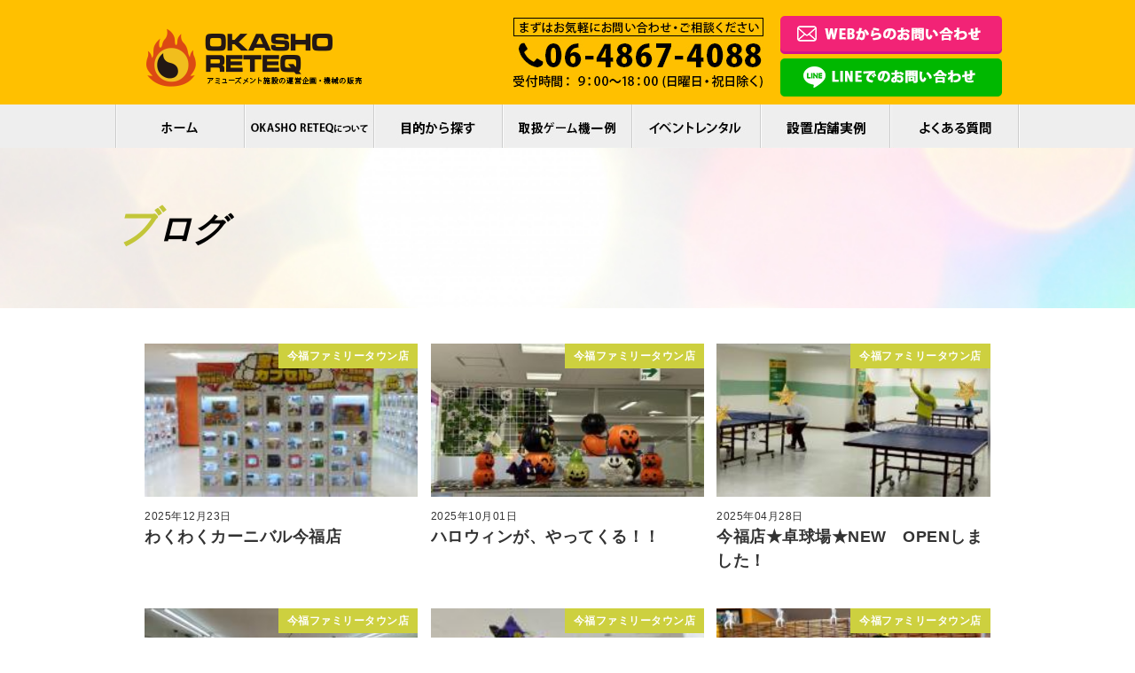

--- FILE ---
content_type: text/html; charset=UTF-8
request_url: https://www.okamura-shokai.co.jp/promotion/1/blog_index.html?key=category&value=3
body_size: 6142
content:

<!DOCTYPE html>
<html lang="ja">
<head>
<meta http-equiv="Content-Type" content="text/html; charset=utf-8" />
<meta http-equiv="Content-Language" content="ja" />
<meta http-equiv="Content-Style-Type" content="text/css" />

<title>ブログ｜業務用ゲーム機レンタルのことならオカショウへ</title>

<meta name="keywords" content="業務用ゲーム機レンタル・販売,UFOキャッチャーレンタル,プリクラレンタル,介護リハビリゲーム機,パチンコ・パチスロレンタル,キッズコーナーゲーム機,株式会社オカショウ" />
<meta name="description" content="株式会社オカショウは業務用ゲーム機器のレンタルをはじめ、ゲーム機器の販売や買取り・修理等も行っております。アミューズメント施設の企画や運営もお任せ下さい。" />

<meta name="author" content="株式会社オカショウ・リテック OKASHO RETEQ" />
<meta name="copyright" content="copyright(c)2009-2026 株式会社オカショウ・リテック OKASHO RETEQ All Rights Reseved." />
<meta name="content_name" content="ブログ" />
<meta http-equiv="Content-Script-Type" content="text/javascript" />
<link rel="alternate" type="application/rss+xml" title="ROR" href="sitemap.xml" />
<link rel="shortcut icon" href="../../images/favicon.ico" />
<link rel="canonical" href="https://www.okamura-shokai.co.jp/promotion/1/blog_index.html?key=category&amp;value=3" />
<link rel="alternate" href="https://www.okamura-shokai.co.jp/sp/promotion/1/blog_index.html?key=category&amp;value=3" media="only screen and (max-width:640px)" />
<link href="../../common/layout.css" rel="stylesheet" type="text/css" />
<link href="../../common/style_second.css?v=0" rel="stylesheet" type="text/css" />

<script>
// iPhoneまたは、Androidの場合
var nua = navigator.userAgent;
if ((nua.indexOf('iPhone') > 0 && nua.indexOf('iPad') == -1) || nua.indexOf('iPod') > 0 || nua.indexOf('Android') > 0 || nua.indexOf('Windows Phone') > 0) {
	var lct=location;
	var href = lct.href;
	lct.href = href.replace("www.okamura-shokai.co.jp","www.okamura-shokai.co.jp/sp");
}
</script>
<script src="../../js/jquery-3.1.1.min.js"></script>
<script src="../../js/jquery.pagelink.js"></script>


<!-- Google Tag Manager -->
<script>(function(w,d,s,l,i){w[l]=w[l]||[];w[l].push({'gtm.start':
new Date().getTime(),event:'gtm.js'});var f=d.getElementsByTagName(s)[0],
j=d.createElement(s),dl=l!='dataLayer'?'&l='+l:'';j.async=true;j.src=
'https://www.googletagmanager.com/gtm.js?id='+i+dl;f.parentNode.insertBefore(j,f);
})(window,document,'script','dataLayer','GTM-MMPP6JW');</script>
<!-- End Google Tag Manager -->

</head>
<body>

<!-- Google Tag Manager (noscript) -->
<noscript><iframe src="https://www.googletagmanager.com/ns.html?id=GTM-MMPP6JW"
height="0" width="0" style="display:none;visibility:hidden"></iframe></noscript>
<!-- End Google Tag Manager (noscript) -->

<div class="layout_container">
	<div id="header" class="layout_header">
		<div class="header_contents">
	<div class="wrapper">
		<p class="logo"><a class="htxt" href="../../">アミューズメント施設の運営企画・機械の販売。ゲーム機長期レンタル実例多数あり。</a></p>
		<p class="tel"><span class="htxt">まずはお気軽にお問合わせ・ご相談ください　電話番号：06-4867-4088 受付時間： 9:00〜18:00（土日祝除く）</span></p>
		<div class="btn_wrapper">
			<p class="btn contact"><a class="htxt" href="../../form/form_1.html">フォームでのお問合わせ</a></p>
			<p class="btn line"><a class="htxt" target="_blank" href="https://line.me/R/ti/p/%40217bztmg">LINEでのお問合わせ</a></p>
		</div>
	</div>
</div>


		<div class="header_navi">
	<ul>
		<li class="left home"><a class="off htxt" href="../../">ホーム</a></li>
		<li class="left about"><a class="off htxt" href="../../about/">OKASHO RETEQについて</a></li>
		<li class="left purpose switch" id="navi_purpose"><span class="off htxt">目的から探す</span>
			<ul class="in">
				<li class="left start"><a class="htxt" href="../../purpose/start.html">ゲームセンターを始めたい方</a></li>
				<li class="left rental"><a class="htxt" href="../../purpose/rental.html">ゲーム機を借りたい方</a></li>
				<li class="left buy"><a class="htxt" href="../../purpose/buy.html">ゲーム機を買いたい方</a></li>
				<li class="left sell"><a class="htxt" href="../../purpose/sell.html">ゲーム機を売買したい方</a></li>
				<li class="left repair"><a class="htxt" href="../../purpose/repair.html">ゲーム機を修理したい方</a></li>
				<li class="left transport"><a class="htxt" href="../../purpose/transport.html">ゲーム機を運搬してほしい方</a></li>
			</ul>
		</li>
		<li class="left lineup"><a class="off htxt" href="../../game/">取扱ゲーム機一例</a></li>
		<li class="left event">
			<a class="htxt" href="../../event_rental/">イベントレンタル</a>
		</li>
		<li class="left example switch" id="navi_example"><span class="off htxt">設置店舗実例</span>
			<ul class="in">
				<li class="left installation"><a class="htxt" href="../../installation/">設置店舗実例</a></li>
				<li class="left lehabilitation"><a class="htxt" href="../../about/lehabilitation.html#example">福祉向けリハビリゲーム</a></li>
			</ul>
		</li>
		<li class="left faq"><a class="off htxt" href="../../faq/">よくある質問</a></li>
	</ul>
</div>
<script>
	$(function(){
		$(".switch").on("click",function(){
			$("ul.in").removeClass("opened");
			$("ul",this).addClass("opened");
		});
		$(window).scroll(function () {
		    $('ul.in').removeClass("opened");
		});
	});
</script>
	</div>
	<div class="layout_contents">
		<div class="contents_blog">
	<div class="h1_title"><div class="in"><h1 class="yellow">ブログ</h1></div></div>
	<div class="layout_gride blog_list">
		
		<div class="blog_main">
			<div class="come_wrapper">
				<div id="blog_boxes" class="blog_boxes a_tdn">
					
					<div class="box a_tdn">
						<a href="blog_detail.html?key=entry&amp;value=214">
							<div class="img"><span class="htxt" bg_url="/ai/aUp4tdWUvuDR7Ez6v1hgSAAAARA.jpg?width=250&amp;height=500&amp;resize_type=2&amp;padding_color=ffffff">わくわくカーニバル今福店</span></div>
							<time datetime="2025-12-23">2025年12月23日</time>
							<p class="ttl">わくわくカーニバル今福店</p>
							<p class="cate division_3">今福ファミリータウン店</p>
						</a>
					</div>
					
					<div class="box a_tdn">
						<a href="blog_detail.html?key=entry&amp;value=206">
							<div class="img"><span class="htxt" bg_url="/ai/aNxxgbomviRxlD-0--LBigAAAbA.jpg?width=250&amp;height=500&amp;resize_type=2&amp;padding_color=ffffff">ハロウィンが、やってくる！！</span></div>
							<time datetime="2025-10-01">2025年10月01日</time>
							<p class="ttl">ハロウィンが、やってくる！！</p>
							<p class="cate division_3">今福ファミリータウン店</p>
						</a>
					</div>
					
					<div class="box a_tdn">
						<a href="blog_detail.html?key=entry&amp;value=189">
							<div class="img"><span class="htxt" bg_url="/ai/aA-HJp1TpNWp8bT-OHV3RgAAAF8.jpg?width=250&amp;height=500&amp;resize_type=2&amp;padding_color=ffffff">今福店★卓球場★NEW　OPENしました！</span></div>
							<time datetime="2025-04-28">2025年04月28日</time>
							<p class="ttl">今福店★卓球場★NEW　OPENしました！</p>
							<p class="cate division_3">今福ファミリータウン店</p>
						</a>
					</div>
					
					<div class="box a_tdn">
						<a href="blog_detail.html?key=entry&amp;value=188">
							<div class="img"><span class="htxt" bg_url="/ai/aAGZ1sQK8-8vUvHdQ5SFswAAAKk.jpg?width=250&amp;height=500&amp;resize_type=2&amp;padding_color=ffffff">わくわくカーニバル今福店　リニューアル★☆彡</span></div>
							<time datetime="2025-04-18">2025年04月18日</time>
							<p class="ttl">わくわくカーニバル今福店　リニューアル★☆彡</p>
							<p class="cate division_3">今福ファミリータウン店</p>
						</a>
					</div>
					
					<div class="box a_tdn">
						<a href="blog_detail.html?key=entry&amp;value=158">
							<div class="img"><span class="htxt" bg_url="/ai/ZvXy4vOBtmryEucJXvRGXgAAAl0.jpg?width=250&amp;height=500&amp;resize_type=2&amp;padding_color=ffffff">☆わくわくカーニバル今福店☆ハロウィン★</span></div>
							<time datetime="2024-09-27">2024年09月27日</time>
							<p class="ttl">☆わくわくカーニバル今福店☆ハロウィン★</p>
							<p class="cate division_3">今福ファミリータウン店</p>
						</a>
					</div>
					
					<div class="box a_tdn">
						<a href="blog_detail.html?key=entry&amp;value=147">
							<div class="img"><span class="htxt" bg_url="/ai/ZqLmDxDkwkJtalPfA-L8lQAAABY.jpg?width=250&amp;height=500&amp;resize_type=2&amp;padding_color=ffffff">【今福店】夏イベント開催中！！</span></div>
							<time datetime="2024-07-26">2024年07月26日</time>
							<p class="ttl">【今福店】夏イベント開催中！！</p>
							<p class="cate division_3">今福ファミリータウン店</p>
						</a>
					</div>
					
					<div class="box a_tdn">
						<a href="blog_detail.html?key=entry&amp;value=128">
							<div class="img"><span class="htxt" bg_url="/ai/ZXuYdF9tIY02k5IRYaT3TwAAAD4.jpg?width=250&amp;height=500&amp;resize_type=2&amp;padding_color=ffffff">★クリスマスイベント 開催中★</span></div>
							<time datetime="2023-12-15">2023年12月15日</time>
							<p class="ttl">★クリスマスイベント 開催中★</p>
							<p class="cate division_3">今福ファミリータウン店</p>
						</a>
					</div>
					
					<div class="box a_tdn">
						<a href="blog_detail.html?key=entry&amp;value=102">
							<div class="img"><span class="htxt" bg_url="/ai/ZGFzlrAjzZNi5LqJb-tSEQAAAJg.jpg?width=250&amp;height=500&amp;resize_type=2&amp;padding_color=ffffff">今福店  【電車でGO！】稼働～★</span></div>
							<time datetime="2023-05-15">2023年05月15日</time>
							<p class="ttl">今福店  【電車でGO！】稼働～★</p>
							<p class="cate division_3">今福ファミリータウン店</p>
						</a>
					</div>
					
					<div class="box a_tdn">
						<a href="blog_detail.html?key=entry&amp;value=96">
							<div class="img"><span class="htxt" bg_url="/ai/ZA505K8SwroRYxKDkmLvWwAAARI.jpg?width=250&amp;height=500&amp;resize_type=2&amp;padding_color=ffffff">店内装飾☆彡New☆彡</span></div>
							<time datetime="2023-03-13">2023年03月13日</time>
							<p class="ttl">店内装飾☆彡New☆彡</p>
							<p class="cate division_3">今福ファミリータウン店</p>
						</a>
					</div>
					
					<div class="box a_tdn">
						<a href="blog_detail.html?key=entry&amp;value=84">
							<div class="img"><span class="htxt" bg_url="/ai/Y344zdmcrhLJeU4uudgcCgAAAHU.jpg?width=250&amp;height=500&amp;resize_type=2&amp;padding_color=ffffff">★今福店　クリスマスイベントのお知らせ★</span></div>
							<time datetime="2022-11-24">2022年11月24日</time>
							<p class="ttl">★今福店　クリスマスイベントのお知らせ★</p>
							<p class="cate division_3">今福ファミリータウン店</p>
						</a>
					</div>
					
					<div class="box a_tdn">
						<a href="blog_detail.html?key=entry&amp;value=31">
							<div class="img"><span class="htxt" bg_url="./blog_image.php?blog_index=1&image_id=X2OGRn8AAAEAAP2mGWEAAAAP&amp;width=500&amp;height=1000&amp;resize_type=2">今福店　イベント開催！！</span></div>
							<time datetime="2020-09-17">2020年09月17日</time>
							<p class="ttl">今福店　イベント開催！！</p>
							<p class="cate division_3">今福ファミリータウン店</p>
						</a>
					</div>
					
					<div class="box a_tdn">
						<a href="blog_detail.html?key=entry&amp;value=26">
							<div class="img"><span class="htxt" bg_url="./blog_image.php?blog_index=1&image_id=Xz@IDX8AAAEAAKMJBpoAAAAH&amp;width=250&amp;height=500&amp;resize_type=2">わくわくカーニバル今福店　盤面＆景品入荷しました</span></div>
							<time datetime="2020-08-21">2020年08月21日</time>
							<p class="ttl">わくわくカーニバル今福店　盤面＆景品入荷しました</p>
							<p class="cate division_3">今福ファミリータウン店</p>
						</a>
					</div>
					
				</div>
			</div>
			
			
		</div>
		
		
		<div class="blog_menu">
	
	
	
	<div class="box list mbM">
		<h2>最新記事</h2>
		<ul>
			
			<li class="a_tdn"><a href="blog_detail.html?key=entry&amp;value=217"><span class="date">2026年01月20日</span>★ひみつのアイプリコンテスト★</a></li>
			
			<li class="a_tdn"><a href="blog_detail.html?key=entry&amp;value=216"><span class="date">2026年01月06日</span>★謹賀新年★</a></li>
			
			<li class="a_tdn"><a href="blog_detail.html?key=entry&amp;value=215"><span class="date">2025年12月23日</span>◆エクシブ鳥羽◆冬季限定ゲームコーナー</a></li>
			
			<li class="a_tdn"><a href="blog_detail.html?key=entry&amp;value=214"><span class="date">2025年12月23日</span>わくわくカーニバル今福店</a></li>
			
			<li class="a_tdn"><a href="blog_detail.html?key=entry&amp;value=213"><span class="date">2025年11月24日</span>★ひみつのアイプリ★第3回お店でコンテスト★</a></li>
			
		</ul>
	</div>
	
	
	<div class="box list mbM">
		<h2>カテゴリ</h2>
		<ul>
			
			<li class="a_tdn"><a href="blog_index.html?key=category&amp;value=1">未分類</a></li>
			
			<li class="a_tdn"><a href="blog_index.html?key=category&amp;value=2">河内長野店</a></li>
			
			<li class="a_tdn"><a href="blog_index.html?key=category&amp;value=3">今福ファミリータウン店</a></li>
			
			<li class="a_tdn"><a href="blog_index.html?key=category&amp;value=4">コアキタマチ店</a></li>
			
			<li class="a_tdn"><a href="blog_index.html?key=category&amp;value=10">湯浅店</a></li>
			
			<li class="a_tdn"><a href="blog_index.html?key=category&amp;value=12">タイトーＦステーション</a></li>
			
			<li class="a_tdn"><a href="blog_index.html?key=category&amp;value=5">新店舗</a></li>
			
			<li class="a_tdn"><a href="blog_index.html?key=category&amp;value=6">オーバーホール</a></li>
			
			<li class="a_tdn"><a href="blog_index.html?key=category&amp;value=7">新機種入荷</a></li>
			
			<li class="a_tdn"><a href="blog_index.html?key=category&amp;value=8">イベントレンタル</a></li>
			
			<li class="a_tdn"><a href="blog_index.html?key=category&amp;value=9">ブログ更新</a></li>
			
			<li class="a_tdn"><a href="blog_index.html?key=category&amp;value=11">レンタル機械設置店舗</a></li>
			
			<li class="a_tdn"><a href="blog_index.html?key=category&amp;value=13">福祉向けリハビリゲーム</a></li>
			
			<li class="a_tdn"><a href="blog_index.html?key=category&amp;value=14">スーパーヒーロー</a></li>
			
			<li class="a_tdn"><a href="blog_index.html?key=category&amp;value=15">鯖江店</a></li>
			
		</ul>
	</div>
	
	
	<div class="box list mbM">
		<h2>アーカイブ</h2>
		<ul class="area_archive">
			
			<li class="a_tdn"><a href="blog_index.html?key=date&amp;value=202601">2026年01月</a></li>
			
			<li class="a_tdn"><a href="blog_index.html?key=date&amp;value=202512">2025年12月</a></li>
			
			<li class="a_tdn"><a href="blog_index.html?key=date&amp;value=202511">2025年11月</a></li>
			
			<li class="a_tdn"><a href="blog_index.html?key=date&amp;value=202510">2025年10月</a></li>
			
			<li class="a_tdn"><a href="blog_index.html?key=date&amp;value=202509">2025年09月</a></li>
			
			<li class="a_tdn"><a href="blog_index.html?key=date&amp;value=202508">2025年08月</a></li>
			
			<li class="a_tdn"><a href="blog_index.html?key=date&amp;value=202507">2025年07月</a></li>
			
			<li class="a_tdn"><a href="blog_index.html?key=date&amp;value=202506">2025年06月</a></li>
			
			<li class="a_tdn"><a href="blog_index.html?key=date&amp;value=202505">2025年05月</a></li>
			
			<li class="a_tdn"><a href="blog_index.html?key=date&amp;value=202504">2025年04月</a></li>
			
			<li class="a_tdn"><a href="blog_index.html?key=date&amp;value=202503">2025年03月</a></li>
			
			<li class="a_tdn"><a href="blog_index.html?key=date&amp;value=202502">2025年02月</a></li>
			
			<li class="a_tdn"><a href="blog_index.html?key=date&amp;value=202501">2025年01月</a></li>
			
			<li class="a_tdn"><a href="blog_index.html?key=date&amp;value=202412">2024年12月</a></li>
			
			<li class="a_tdn"><a href="blog_index.html?key=date&amp;value=202411">2024年11月</a></li>
			
			<li class="a_tdn"><a href="blog_index.html?key=date&amp;value=202410">2024年10月</a></li>
			
			<li class="a_tdn"><a href="blog_index.html?key=date&amp;value=202409">2024年09月</a></li>
			
			<li class="a_tdn"><a href="blog_index.html?key=date&amp;value=202408">2024年08月</a></li>
			
			<li class="a_tdn"><a href="blog_index.html?key=date&amp;value=202407">2024年07月</a></li>
			
			<li class="a_tdn"><a href="blog_index.html?key=date&amp;value=202406">2024年06月</a></li>
			
			<li class="a_tdn"><a href="blog_index.html?key=date&amp;value=202405">2024年05月</a></li>
			
			<li class="a_tdn"><a href="blog_index.html?key=date&amp;value=202404">2024年04月</a></li>
			
			<li class="a_tdn"><a href="blog_index.html?key=date&amp;value=202403">2024年03月</a></li>
			
			<li class="a_tdn"><a href="blog_index.html?key=date&amp;value=202402">2024年02月</a></li>
			
			<li class="a_tdn"><a href="blog_index.html?key=date&amp;value=202401">2024年01月</a></li>
			
			<li class="a_tdn"><a href="blog_index.html?key=date&amp;value=202312">2023年12月</a></li>
			
			<li class="a_tdn"><a href="blog_index.html?key=date&amp;value=202311">2023年11月</a></li>
			
			<li class="a_tdn"><a href="blog_index.html?key=date&amp;value=202310">2023年10月</a></li>
			
			<li class="a_tdn"><a href="blog_index.html?key=date&amp;value=202309">2023年09月</a></li>
			
			<li class="a_tdn"><a href="blog_index.html?key=date&amp;value=202308">2023年08月</a></li>
			
			<li class="a_tdn"><a href="blog_index.html?key=date&amp;value=202307">2023年07月</a></li>
			
			<li class="a_tdn"><a href="blog_index.html?key=date&amp;value=202306">2023年06月</a></li>
			
			<li class="a_tdn"><a href="blog_index.html?key=date&amp;value=202305">2023年05月</a></li>
			
			<li class="a_tdn"><a href="blog_index.html?key=date&amp;value=202304">2023年04月</a></li>
			
			<li class="a_tdn"><a href="blog_index.html?key=date&amp;value=202303">2023年03月</a></li>
			
			<li class="a_tdn"><a href="blog_index.html?key=date&amp;value=202302">2023年02月</a></li>
			
			<li class="a_tdn"><a href="blog_index.html?key=date&amp;value=202301">2023年01月</a></li>
			
			<li class="a_tdn"><a href="blog_index.html?key=date&amp;value=202212">2022年12月</a></li>
			
			<li class="a_tdn"><a href="blog_index.html?key=date&amp;value=202211">2022年11月</a></li>
			
			<li class="a_tdn"><a href="blog_index.html?key=date&amp;value=202210">2022年10月</a></li>
			
			<li class="a_tdn"><a href="blog_index.html?key=date&amp;value=202208">2022年08月</a></li>
			
			<li class="a_tdn"><a href="blog_index.html?key=date&amp;value=202201">2022年01月</a></li>
			
			<li class="a_tdn"><a href="blog_index.html?key=date&amp;value=202110">2021年10月</a></li>
			
			<li class="a_tdn"><a href="blog_index.html?key=date&amp;value=202109">2021年09月</a></li>
			
			<li class="a_tdn"><a href="blog_index.html?key=date&amp;value=202107">2021年07月</a></li>
			
			<li class="a_tdn"><a href="blog_index.html?key=date&amp;value=202106">2021年06月</a></li>
			
			<li class="a_tdn"><a href="blog_index.html?key=date&amp;value=202105">2021年05月</a></li>
			
			<li class="a_tdn"><a href="blog_index.html?key=date&amp;value=202104">2021年04月</a></li>
			
			<li class="a_tdn"><a href="blog_index.html?key=date&amp;value=202103">2021年03月</a></li>
			
			<li class="a_tdn"><a href="blog_index.html?key=date&amp;value=202102">2021年02月</a></li>
			
			<li class="a_tdn"><a href="blog_index.html?key=date&amp;value=202101">2021年01月</a></li>
			
			<li class="a_tdn"><a href="blog_index.html?key=date&amp;value=202012">2020年12月</a></li>
			
			<li class="a_tdn"><a href="blog_index.html?key=date&amp;value=202011">2020年11月</a></li>
			
			<li class="a_tdn"><a href="blog_index.html?key=date&amp;value=202010">2020年10月</a></li>
			
			<li class="a_tdn"><a href="blog_index.html?key=date&amp;value=202009">2020年09月</a></li>
			
			<li class="a_tdn"><a href="blog_index.html?key=date&amp;value=202008">2020年08月</a></li>
			
			<li class="a_tdn"><a href="blog_index.html?key=date&amp;value=202005">2020年05月</a></li>
			
			<li class="a_tdn"><a href="blog_index.html?key=date&amp;value=202004">2020年04月</a></li>
			
			<li class="a_tdn"><a href="blog_index.html?key=date&amp;value=202003">2020年03月</a></li>
			
			<li class="a_tdn"><a href="blog_index.html?key=date&amp;value=202002">2020年02月</a></li>
			
			<li class="a_tdn"><a href="blog_index.html?key=date&amp;value=201904">2019年04月</a></li>
			
			<li class="a_tdn"><a href="blog_index.html?key=date&amp;value=201902">2019年02月</a></li>
			
			<li class="a_tdn"><a href="blog_index.html?key=date&amp;value=201812">2018年12月</a></li>
			
			<li class="a_tdn"><a href="blog_index.html?key=date&amp;value=201811">2018年11月</a></li>
			
			<li class="a_tdn"><a href="blog_index.html?key=date&amp;value=201805">2018年05月</a></li>
			
			<li class="a_tdn"><a href="blog_index.html?key=date&amp;value=201506">2015年06月</a></li>
			
		</ul>
	</div>
	
</div>


		
		
	</div><!-- /.layout_gride -->
</div><!-- /.contents -->

<script>
<!--
	$("#blog_boxes .box .img span").each(function(){
		var bg_url = $(this).attr("bg_url");
		if(bg_url != ""){
			var src = "url('"+bg_url+"')";
			$(this).css({ "background-image":src });
		}
	});
	
	var num = 0;
	
	num = (num == 7) ? 0 : num + 1;
	$("#blog_boxes .box .division_1").addClass("cate_0"+num);
	
	num = (num == 7) ? 0 : num + 1;
	$("#blog_boxes .box .division_2").addClass("cate_0"+num);
	
	num = (num == 7) ? 0 : num + 1;
	$("#blog_boxes .box .division_3").addClass("cate_0"+num);
	
	num = (num == 7) ? 0 : num + 1;
	$("#blog_boxes .box .division_4").addClass("cate_0"+num);
	
	num = (num == 7) ? 0 : num + 1;
	$("#blog_boxes .box .division_10").addClass("cate_0"+num);
	
	num = (num == 7) ? 0 : num + 1;
	$("#blog_boxes .box .division_12").addClass("cate_0"+num);
	
	num = (num == 7) ? 0 : num + 1;
	$("#blog_boxes .box .division_5").addClass("cate_0"+num);
	
	num = (num == 7) ? 0 : num + 1;
	$("#blog_boxes .box .division_6").addClass("cate_0"+num);
	
	num = (num == 7) ? 0 : num + 1;
	$("#blog_boxes .box .division_7").addClass("cate_0"+num);
	
	num = (num == 7) ? 0 : num + 1;
	$("#blog_boxes .box .division_8").addClass("cate_0"+num);
	
	num = (num == 7) ? 0 : num + 1;
	$("#blog_boxes .box .division_9").addClass("cate_0"+num);
	
	num = (num == 7) ? 0 : num + 1;
	$("#blog_boxes .box .division_11").addClass("cate_0"+num);
	
	num = (num == 7) ? 0 : num + 1;
	$("#blog_boxes .box .division_13").addClass("cate_0"+num);
	
	num = (num == 7) ? 0 : num + 1;
	$("#blog_boxes .box .division_14").addClass("cate_0"+num);
	
	num = (num == 7) ? 0 : num + 1;
	$("#blog_boxes .box .division_15").addClass("cate_0"+num);
	
// -->
</script>

		
		
		<div class="come_bottom">
<a class="htxt scale form" href="../../form/form_1.html">ゲーム機の設置・導入に関するお問い合わせはこちらからです。電話番号：06-4867-4088 受付時間：9:00〜18:00（土日祝日を除く）</a>
<a class="htxt scale line" target="_blank" href="https://line.me/R/ti/p/%40217bztmg">LINEでのお問い合わせはコチラ</a>
</div>

	</div>
	<div class="layout_footer">
		
<div class="l_breadcrumb"><ul><li><a href="../../">トップ</a>&nbsp;&gt;&nbsp;ブログ</li></ul></div>


<div class="footer_contents">
	<div class="wrapper clearfix">
		<div class="box1 left">
			<h2 class="htxt">OKASHO RETEQ アミューズメント施設の運営企画・機械の販売</h2>
			<p class="address htxt">株式会社オカショウ・リテック
			大阪府豊中市利倉西1-5-14
			FAX 06-4867-4088
			電話番号 06-4867-4088
			受付時間：9:00〜18:00（土日祝を除く）</p>
		</div>
		<div class="box2 left a_rev">
			<ul>
				<li><a href="../../">ホーム</a></li>
				<li><span>OKASHO RETEQの強み</span>
					<ul>
						<li><a href="../../about/">OKASHO RETEQについて</a></li>
						<li class="tail"><a href="../../about/lehabilitation.html">福祉向けリハビリゲーム</a></li>
						
					</ul>
				</li>
				<li><a href="../../faq/">よくある質問</a></li>
				<li><a href="../../installation/">設置店舗実例</a></li>
				<li><a href="../../store/">直営店舗</a></li>
			</ul>
		</div>
		<div class="box3 left a_rev">
			<ul>
				<li><span>目的から探す</span>
					<ul>
						<li><a href="../../purpose/start.html">ゲームセンターを始めたい方</a></li>
						<li><a href="../../purpose/rental.html">ゲーム機を借りたい方</a></li>
						<li><a href="../../purpose/buy.html">ゲーム機を買いたい方</a></li>
						<li><a href="../../purpose/sell.html">ゲーム機を売りたい方</a></li>
						<li><a href="../../purpose/repair.html">ゲーム機を修理したい方</a></li>
						<li class="tail"><a href="../../purpose/transport.html">ゲーム機を運搬してほしい方</a></li>
					</ul>
				</li>
				<li><a href="../../event_rental/">イベントレンタル</a></li>
				<li><a href="../../game/">ゲーム機ラインナップ</a></li>
			</ul>
		</div>
		<div class="box4 left a_rev">
			<ul>
				<li><a href="../../agent/">代理店募集</a></li>
				<li><a href="../../recruit/">求人案内</a></li>
				
				<li><a href="../../company/">会社概要</a></li>
				<li><a href="../../news/">新着情報</a></li>
				<li><a href="../../promotion/1/blog_index.html">ブログ</a></li>
				<li><a href="../../form/form_1.html">お問合わせ</a></li>
				<li><a href="../../privacy/">プライバシーポリシー</a></li>
			</ul>
		</div>
	</div>
</div>
<div class="footer_copy">&copy;2009-2026 OKASHO RETEQ co.,ltd.&nbsp;All Rights Reserved.</div>

	</div>
	<p id="gotop" class="layout_gotop"><a class="htxt" href="#header">ページの先頭に戻る</a></p>
</div>
<script>
	$(function(){
		var limit1 = 118;
		
		$(window).on("scroll",function(){
			v = $(this).scrollTop();
			setScroll(v);
		});
		
		function setScroll(v){
			if(v > limit1){
				$("#header,#gotop").addClass("on");
			}else{
				$("#header,#gotop").removeClass("on");
			}
		}
		
		function initilalize(){
			v = $(window).scrollTop();
			setScroll(v);
		}initilalize();
	});
</script>
</body>
</html>

--- FILE ---
content_type: text/css
request_url: https://www.okamura-shokai.co.jp/common/layout.css
body_size: 2077
content:
@charset "utf-8";
@import "reset.css";
@import "form.css";
@import "mmaga.css";
@import "blog.css";
@import "sns.css";
@import "common.css";

/* CSS Document */

/*==================== 基本設定 ====================*/
html{}
body {font-family:"ヒラギノ角ゴ ProN W3","Hiragino Kaku Gothic ProN","游ゴシック",YuGothic,"メイリオ",Meiryo,"MS PGothic","Osaka",Arial,sans-serif;font-size:15px;line-height:1.5;letter-spacing: 0.5px;color:#000;min-width:1200px;}
table{font-size:1em;}

.layout_container{position:relative;}

.layout_header{height:167px;}
.layout_header.top_fix{height:669px;}
.layout_header.on .header_navi{position:fixed;top:0;left:0;z-index:999;}

.header_visual{height:502px;}
.header_visual ul{width:100%;height:502px;position:relative;}
.header_visual li{position:absolute;top:0;left:0;width:100%;height:100%;}
.header_visual li span.image,.header_visual li a{display:block;width:100%;height:100%;}
.header_visual li span.image{background:none 50% 50% no-repeat;-moz-background-size:cover;-webkit-background-size:cover;-o-background-size:cover;-ms-background-size:cover;background-size:cover;}

.header_contents{height:118px;background:#ffc000;}
.header_contents .wrapper{padding:18px 0 15px;position:relative;width:1020px;margin-right:auto;margin-left:auto;}
.header_contents .logo{position:absolute;top:31px;left:27px;width:260px;height:68px;}
.header_contents .logo a{background-image:url(../images/head_logo.png);}
.header_contents .tel{position:absolute;top:20px;left:449px;width:282px;height:83px;}
.header_contents .tel span{background-image:url(../images/head_tel.jpg);display:block;}

/*
.header_contents .btn{position:absolute;top:18px;right:19px;width:251px;height:85px;}
.header_contents .btn. a{background:url(../images/head_btn.jpg) no-repeat top left;}*/

.header_contents .btn_wrapper{position:absolute;right:19px;}
.header_contents .btn{width:251px;height:48px;}
.header_contents .btn.contact a{background:url(../images/head_btn_contact.png) no-repeat top left;top:18px;}
.header_contents .btn.line a{background:url(../images/head_btn_line.png) no-repeat top left;top:20px;}
.header_contents .btn a:hover{background-position:left 3px;}

.header_navi{width:100%;height:49px;background:#eeeeee;}

.header_navi > ul{width:1020px;height:49px;margin-right:auto;margin-left:auto;position:relative;}
.header_navi li{height:49px;position: relative;}
.header_navi li a,.header_navi li span{background:none top left no-repeat;z-index: 10;position: relative;
-moz-transition: background 0.2s ease-in;-webkit-transition: background 0.2s ease-in;-o-transition: background 0.2s ease-in;-ms-transition: background 0.2s ease-in;transition: background 0.2s ease-in;}
.header_navi li.home a{width:146px;background-image:url(../images/navi_home.jpg);}
.header_navi li.about a{width:146px;background-image:url(../images/navi_about.jpg);}
.header_navi li.purpose a,.header_navi li.purpose span{width:145px;background-image:url(../images/navi_purpose.jpg);}
.header_navi li.lineup a{width:146px;background-image:url(../images/navi_lineup.jpg);}
.header_navi li.example a,.header_navi li.example span{width:146px;background-image:url(../images/navi_example.jpg);}
.header_navi li.faq a{width:146px;background-image:url(../images/navi_faq.jpg);}
.header_navi li.contact a{width:146px;background-image:url(../images/navi_contact.jpg);}
.header_navi li.sale a{width:145px;background-image:url(../images/navi_sale.jpg);}
.header_navi li a.on,.header_navi li a:hover,.header_navi li span.on,.header_navi li span:hover{background-position:left bottom;}
.header_navi li span:hover{cursor:pointer;}
.header_navi ul.in{position:absolute;width:875px;height:0;top:49px;left:-1px;overflow:hidden;border-left: 1px solid #CCC;
-moz-transition: height 0.15s ease-in;-webkit-transition: height 0.15s ease-in;-o-transition: height 0.15s ease-in;-ms-transition: height 0.15s ease-in;transition: height 0.15s ease-in;}
.header_navi .purpose ul.in{border-left: none;left: -293px;}
.header_navi li.start a{width:146px;background-image:url(../images/navi_purpose_start.jpg);}
.header_navi li.rental a{width:146px;background-image:url(../images/navi_purpose_rental.jpg);}
.header_navi li.buy a{width:145px;background-image:url(../images/navi_purpose_buy.jpg);}
.header_navi li.sell a{width:146px;background-image:url(../images/navi_purpose_sell.jpg);}
.header_navi li.repair a{width:145px;background-image:url(../images/navi_purpose_repair.jpg);}
.header_navi li.transport a{width:146px;background-image:url(../images/navi_purpose_transport.jpg);}
.header_navi li.installation a{width:146px;background-image:url(../images/navi_example_installation.jpg);}
.header_navi li.lehabilitation a{width:146px;background-image:url(../images/navi_example_lehabilitation.jpg);}
.header_navi li.event a{width:145px;background-image:url(../images/navi_event.jpg);}
.header_navi ul.opened{height:49px;}

.layout_gride{width:1020px;margin-right:auto;margin-left:auto;}
.layout_gride_middle{width:908px;margin-right:auto;margin-left:auto;}
.layout_gride_narrow{width:886px;margin-right:auto;margin-left:auto;}

.layout_footer{}
.l_breadcrumb{max-width:1020px;margin-right:auto;margin-left:auto;padding:10px 0;}
.l_breadcrumb ul{display:-webkit-flex;display:flex;-webkit-flex-wrap:wrap;flex-wrap:wrap;justify-content:right;}

.footer_contents{/** background:#fece3c; **/background-color:#f1bd1c;min-height:278px;height:auto !important; height:278px;padding-top:30px;}
.footer_contents .wrapper{width:1020px;margin-right:auto;margin-left:auto;padding:22px 0 35px;}
.footer_contents .box1{width:260px;padding-left:20px;margin-right:130px;}
.footer_contents .box1 h2{width:260px;height:68px;margin-bottom:18px;background:url(../images/foot_logo.png);}
.footer_contents .box1 .address{width:297px;height:116px;/** background:url(../images/foot_address.jpg); **/background:url(../images/foot_address.png);}
.footer_contents .box2{width:220px;padding-top:36px;margin-right:20px;}
.footer_contents .box3{width:220px;padding-top:36px;margin-right:20px;}
.footer_contents .box4{width:150px;padding-top:36px;margin-right:-20px;}
.footer_copy{height:22px;/** background:#333333; **/background-color:#000;text-align:center;color:#fff;font-size:11px;line-height:20px;padding:1px 0;}

.footer_contents li a,
.footer_contents li span{font-size:14px;line-height:18px;padding:4px 0;display:block;}
.footer_contents li > ul li a{/** background:url(../images/icon_in_list.jpg) no-repeat left 50%; **/background:url(../images/icon_in_list.png) no-repeat left 50%;padding-left:8px;}
.footer_contents li > ul li.tail a{/** background-image:url(../images/icon_in_list_tail.jpg); **/background-image:url(../images/icon_in_list_tail.png);}

.layout_gotop{position:fixed;opacity:0;width:70px;height:65px;right:25px;bottom:25px;background:url(../images/go_top_off.png) no-repeat;
-moz-transition: opacity 0.3s ease-in;-webkit-transition: opacity 0.3s ease-in;-o-transition: opacity 0.3s ease-in;-ms-transition: opacity 0.3s ease-in;transition: opacity 0.3s ease-in;}
.layout_gotop a{display:block;width:70px;height:65px;background-image:url(../images/go_top_on.png);opacity:0;
-moz-transition: opacity 0.3s ease-in;-webkit-transition: opacity 0.3s ease-in;-o-transition: opacity 0.3s ease-in;-ms-transition: opacity 0.3s ease-in;transition: opacity 0.3s ease-in;}
.layout_gotop a:hover{opacity:1;}
.layout_gotop.on{opacity:1;}

.come_btn a{display: block;text-decoration: none;font-size:15px;line-height:1.1;font-weight:bold;
    background:url(../images/form_arrow_next.png) 90% center no-repeat #ffc000;
    text-align:center;width:300px;padding:20px;border:1px solid #ffc000;position:relative;
    -webkit-border-radius:5px; -moz-border-radius:5px; -o-border-radius:5px; -ms-border-radius:5px; border-radius:5px;
    margin: 0 auto;color: #000;
}


--- FILE ---
content_type: text/css
request_url: https://www.okamura-shokai.co.jp/common/style_second.css?v=0
body_size: 4533
content:
@charset "utf-8";
@import "style_third.css";

.contetns_about .wrapper{padding:0 40px;}
.contetns_about .section{padding:60px 0 30px;}

.contetns_about .h2_title{position:relative;padding: 20px 30px 15px;font-weight: bold;background: #ffe8a0;margin-bottom: 30px;}
.contetns_about .h2_title h2{text-align:left;font-size: 32px;line-height: 1.5;display: block;position: absolute;top: -22px;left:30px;font-weight:bold;}

.about_explain{padding:0 30px;}
.about_explain .image{width:320px;margin:0 0 30px 30px;text-align:center;position:relative;}
.about_explain .image img{position:relative;z-index:20;width:100%;}
.about_explain .image::after{content:"";display:block;position:absolute;bottom:-10px;left:-10px;width:100%;height:100%;background-color:#f5f5f5;}
.about_explain .text{font-size: 16px;line-height: 2;}

.about_visual{margin-top:30px;padding:0 30px;}
.about_visual ul{display:-webkit-flex;display:flex;-webkit-flex-wrap:wrap;flex-wrap:wrap;justify-content: center;}
.about_visual li{width:25%;position: relative; }
.about_visual li:before{ padding-top: 80%;content:"";display: block; }
.about_visual li span{ display:block;position: absolute;top: 0;left: 0;width: 100%;height: 100%;background:none 50% 50% no-repeat;-webkit-background-size:cover;background-size:cover; }
.about_visual .btn{text-align:right;margin-top:30px;}
.about_visual .btn a{text-align:center;font-weight:bold;background:url(../images/next_arrow.png) right center no-repeat #ffd800;padding:7px 45px 7px 32px;display:inline-block;*zoom:1;*display:inline;-webkit-transition: background 0.3s ease-in;transition: background 0.3s ease-in;border-radius: 7px;}
.about_visual .btn a:hover{background-color:#ffb900;}

.about_hint{margin-top:40px;}
.about_hint .box{position:relative;padding:42px 30px 30px 80px;}
.about_hint .box *{-webkit-box-sizing: border-box;box-sizing: border-box;}
.about_hint .in_box{font-style: italic;text-align:left;position:absolute;top:0;left: 30px;background:#FFE186;padding:20px 40px 20px 20px;font-weight:bold;min-width:480px;font-size:18px;display: inline-block;}
.about_hint .in_box .hint{margin-right: 10px;display: inline-block;background: #ffc000;padding: 4px 12px;font-size: 15px;}
.about_hint .text{line-height:2;padding:50px 40px 40px 50px;background-color:#f5f5f5;min-height: 180px;font-size:16px;}

.lehabilitation_explain .box {display:-webkit-flex;display:flex;justify-content: space-between;align-items: center;}
.lehabilitation_explain .box  .text{width:100%;}
.lehabilitation_explain .box.on_img .text{width:628px;}
.lehabilitation_explain .box .image{width:306px;}
.lehabilitation_explain .box .title{font-size:24px;margin-bottom:40px;font-weight:bold;}

.lehabilitation_example .section{padding:60px 0;background:#fff8e1;}
.lehabilitation_example h2.come_title{margin:0;}
.lehabilitation_example .box{padding-top:40px;background-color:#fff;}
.lehabilitation_example .box:last-child{padding-bottom:40px;}
.lehabilitation_example .box .title{text-align:center;padding:10px;background:#ffd34e;font-size:20px;font-weight:bold;margin-bottom:30px;}
.lehabilitation_example .text{width:610px;}
.lehabilitation_example .text .info{border:2px solid #ffc000;margin-top:30px;background-color:#fff;padding:10px;}
.lehabilitation_example .text table{width:100%;}
.lehabilitation_example .text th,.lehabilitation_example .text td{padding:10px;}
.lehabilitation_example .text th{width:105px;vertical-align:top;font-weight:bold;color:#452703;}
.lehabilitation_example .image{width:300px;}
.lehabilitation_example .image p{padding-bottom:30px;text-align:center;}
.lehabilitation_example .image p:last-child{padding-bottom:0;}

.lehabilitation_blog .section{padding: 40px 0;}
.lehabilitation_blog .section h2.title{font-size: 26px;font-weight: bold;padding-left: 20px;border-left: 6px solid #ffc000;}
.lehabilitation_blog .section ul{display: flex;margin: 20px -10px 0;}
.lehabilitation_blog .section ul li{-webkit-box-sizing: border-box;box-sizing: border-box;padding: 0 10px;display: flex;
    width: 33.33333%;width: -webkit-calc(100% / 3) ;width: -moz-calc(100% / 3);width: calc(100% / 3) ;
}
.lehabilitation_blog .section ul li a {
    display: flex;flex-wrap: wrap;-webkit-box-sizing: border-box;box-sizing: border-box;
    border: 2px solid #ffc000;padding: 10px;text-decoration: none;position: relative;
    justify-content: space-between;align-items: flex-start;
}
.lehabilitation_blog .section ul li a span.inner{width: 60%;display: flex;
    flex-wrap: wrap;-webkit-box-sizing: border-box;box-sizing: border-box;
}
.lehabilitation_blog .section ul li a span.time{color: #888;font-weight: bold;margin-bottom: 10px;display: block;width: 100%;}
.lehabilitation_blog .section ul li a span.title{text-decoration: underline;display: block;width: 100%;}
.lehabilitation_blog .section ul li a span.img{background-repeat: no-repeat;display: flex;
    background-size: cover;background-position: center;text-indent: 100%;white-space: nowrap;overflow: hidden;
   width: 30%;max-width: 100px; height: 100px;
}

.contetns_flow .text{font-size:18px;text-align:center;}

.contetns_installation .wrapper{padding:60px 0 20px;background:#fff8e1;}
.contetns_installation .box{padding:40px;border-bottom:5px solid #f22376;width:1020px;margin:0 auto 60px;background:url(../images/bg_tile.jpg) 0% 0%;
-webkit-box-sizing: border-box;box-sizing: border-box;position:relative;}
.contetns_installation .box::after{content:"";display:none;width:76px;height:76px;position:absolute;top:-4px;left:-5px;background:url(../images/installation_label_pickup.png) 50% 50% no-repeat;}
.contetns_installation .box.on_pickup::after{display:block;}

.contetns_installation .sub_title{font-size:18px;line-height:1.5;color:#5c5c5c;text-align:center;}
.contetns_installation h2{font-size:30px;line-height:1.5;font-weight:bold;text-align:center;font-style:italic;margin-bottom:20px;}
.contetns_installation .image{display:-webkit-flex;display:flex;-webkit-flex-wrap:wrap;flex-wrap:wrap;margin-bottom:25px;}
.contetns_installation .image.none{display:none;}
.contetns_installation .image .main{width:850px;height:500px;margin-right:6px;position:relative;}
.contetns_installation .image .main p{position:absolute;top:0;left:0;display:none;width:100%;height:100%;background:none 50% 50% no-repeat;-webkit-background-size:cover;background-size:cover;}
.contetns_installation .image .main p:first-child{display:block;}
.contetns_installation .image .sub{width:84px;}
.contetns_installation .image .sub li{width:84px;height:84px;margin-bottom:6px;background:none 50% 50% no-repeat;-webkit-background-size:cover;background-size:cover;position:relative;}
.contetns_installation .image .sub li::after{content:"";display:none;top:0;left:0;position:absolute;width:76px;height:76px;border:4px solid #ffc001;}
.contetns_installation .image .sub li.on::after{display:block;}
.contetns_installation .image .sub li:hover{cursor:pointer;}

.contetns_installation .point{padding-bottom:20px;}
.contetns_installation .point h3,
.contetns_installation .information h3{margin-bottom:10px;}
.contetns_installation .information dl{display:-webkit-flex;display:flex;-webkit-flex-wrap:wrap;flex-wrap:wrap;}
.contetns_installation .information dt{font-weight:bold;text-align:right;width:175px;}
.contetns_installation .information dd{width:calc(100% - 175px);}

.contetns_installation .btn{width:302px;height:54px;margin:0 auto;background:url(../images/home_useful_btn_off.png) no-repeat;}
.contetns_installation .btn a{background:url(../images/home_useful_on.png) no-repeat;opacity:0;
-moz-transition: opacity 0.3s ease-in;-webkit-transition: opacity 0.3s ease-in;-o-transition: opacity 0.3s ease-in;-ms-transition: opacity 0.3s ease-in;transition: opacity 0.3s ease-in;}
.contetns_installation .btn a:hover{opacity:1;}

.contetns_installation .blog{margin-top:20px;border: 2px solid #f22376;-webkit-box-sizing: border-box;box-sizing: border-box;padding: 15px;background: #fff;}
.contetns_installation .blog h3 {font-weight: bold;font-size: 18px;}
.contetns_installation .blog .article table th{font-size: 14px;color: #888;font-weight: bold;display: inline-block;width: 135px;}

.contetns_store .section{margin-bottom:64px;}
.contetns_store .box{background:url(../images/bg_vertical_gray.jpg) left bottom repeat;padding-top:30px;padding-bottom:30px;}
.contetns_store .image{margin-bottom:25px;}
.contetns_store .image ul{margin-right:-15px;}
.contetns_store .image li{width:308px;height:208px;margin-right:15px;background:none 50% 50% no-repeat;
-moz-background-size:cover;-webkit-background-size:cover;-o-background-size:cover;-ms-background-size:cover;background-size:cover;}
.contetns_store .explain{margin-bottom:20px;padding:15px 25px;background:#fff;
-moz-box-shadow: 2px 2px 3px 1px rgba(0, 0, 0, 0.1);-webkit-box-shadow: 2px 2px 3px 1px rgba(0, 0, 0, 0.1);-o-box-shadow: 2px 2px 3px 1px rgba(0, 0, 0, 0.1);-ms-box-shadow: 2px 2px 3px 1px rgba(0, 0, 0, 0.1);box-shadow: 2px 2px 3px 1px rgba(0, 0, 0, 0.1);}
.contetns_store h3{padding-left:25px;margin-bottom:15px;font-size:18px;line-height:1.1;font-weight:bold;background:url(../images/icon_orange.jpg) no-repeat left center;}
.contetns_store .blog{margin-bottom:25px;}
.contetns_store .article{padding:15px 25px;background:#fff;
-moz-box-shadow: 2px 2px 3px 1px rgba(0, 0, 0, 0.1);-webkit-box-shadow: 2px 2px 3px 1px rgba(0, 0, 0, 0.1);-o-box-shadow: 2px 2px 3px 1px rgba(0, 0, 0, 0.1);-ms-box-shadow: 2px 2px 3px 1px rgba(0, 0, 0, 0.1);box-shadow: 2px 2px 3px 1px rgba(0, 0, 0, 0.1);}
.contetns_store .article table{width:100%;line-height:1.1;}
.contetns_store .article th,.contetns_store .article td{padding:9px 0;}
.contetns_store .article th{color:#888888;font-weight:bold;width:138px;}
.contetns_store .article td a{padding-left:5px;display:block;}
.contetns_store .outline,.contetns_store .video{width:466px;}
.contetns_store .outline table{width:444px;margin-left:22px;}
.contetns_store .outline th,.contetns_store .outline td{padding:12px 0 5px;border-bottom:2px solid #ffc000;}
.contetns_store .outline th{width:105px;vertical-align:top;font-weight:bold;}
.contetns_store .outline td img{margin-right:9px;display:inline-block;width:30px;}
.contetns_store .video .in_video{width:438px;height:210px;margin-left:28px;}
.contetns_store .video .in_video iframe{width:100%;height:100%;position:relative;}
.contetns_store .access {margin-top:20px;}
.contetns_store .access .map{width:100%;height:260px;}
.contetns_store .access .map iframe{width:100%;height:100%;position:relative;}

.contetns_store .section.type_01 h2{background-image:url(../images/bg_h2.jpg);}
.contetns_store .section.type_01 h3{background-image:url(../images/icon_orange.jpg);}
.contetns_store .section.type_02 h2{background-image:url(../images/bg_h2_pink.jpg);}
.contetns_store .section.type_02 .outline th,.contetns_store .section.type_02 .outline td{border-color:#fb6e99;}
.contetns_store .section.type_02 h3{background-image:url(../images/icon_pink.jpg);}
.contetns_store .section.type_03 h2{background-image:url(../images/bg_h2_green.jpg);}
.contetns_store .section.type_03 h3{background-image:url(../images/icon_green.jpg);}
.contetns_store .section.type_03 .outline th,.contetns_store .section.type_03 .outline td{border-color:#cfe312;}


/*** スタッフ紹介 **/
.contetns_staff .section{padding:40px 0;}
.contetns_staff .section.even{background:#fff8e1;}
.contetns_staff .upper{margin-bottom:20px;}
.contetns_staff .image{float:left;display:inline;}
.contetns_staff .text{float:right;display:inline;}
.contetns_staff .even .image{float:right;}
.contetns_staff .even .text{float:left;}
.contetns_staff .title{margin-bottom:20px;background:url(../images/bg_slice_orange.jpg) no-repeat left top #ffc000;padding:10px;}
.contetns_staff .role{font-size:13px;margin-bottom:2px;}
.contetns_staff .name{font-size:18px;font-weight:bold;margin-right:10px;display:inline-block;*zoom:1;*display:inline;}
.contetns_staff .kana{display:inline-block;*zoom:1;*display:inline;}
.contetns_staff .copy{font-size:20px;font-weight:bold;margin-bottom:20px;padding:0 10px;}

.contetns_staff .lower{padding-top:20px;}
.contetns_staff dl{padding:20px;border:2px solid #ffc000;background:#fff;}
.contetns_staff dt{color:#452703;font-size:16px;font-weight:bold;margin-bottom:10px;}
.contetns_staff dt.mess{padding-top:10px;margin-top:10px;border-top:1px dashed #ffc000;}

/*** 始める **/
.start_explain{}
.start_distance{}
.start_distance h3{text-align:center;font-weight:bold;font-size:23px;margin-bottom:20px;}
.start_distance .area{margin-right:-40px;margin-bottom:30px;}
.start_distance .box{width:413px;padding:0 20px 20px;margin-right:40px;border:2px solid #ffc000;background-color:#fff;}
.start_distance .box .title{padding:5px;margin:0 -20px 20px;text-align:center;font-weight:bold;font-size:20px;background:#ffc000;}
.start_distance .box .image{text-align:center;padding-bottom:10px;}
.start_distance .box .in_title{font-size:18px;font-weight:bold;padding-bottom:10px;}
.start_distance .explain{}

/*** 購入 **/
.contetns_buy .area h2{font-size: 24px;font-weight: bold;text-align: left;margin-bottom: 20px;padding-left: 15px;border-left: 5px solid #ffb900;}
.contetns_buy .area{padding-top:50px;margin-top:-50px;}
.contetns_buy .box{padding-bottom:30px;}
.contetns_buy .image{width:320px;text-align:center;}
.contetns_buy .text{width:100%;}
.contetns_buy .box.on_img .text{width:614px;}
.contetns_buy table{width:100%;border: 2px solid #ffb900;}
.contetns_buy table tr:nth-last-of-type(2n) td{background: #fff;}
.contetns_buy th,.contetns_buy td{border-bottom:1px solid #ffd34e;font-size: 16px;}
.contetns_buy th{width:160px;font-weight:bold;background:#ffd34e;padding:10px 20px;}
.contetns_buy table tr th:nth-of-type(2n) {border-right: 1px solid #fff;border-left: 1px solid #fff;}
.contetns_buy table tr td:nth-of-type(2n) {border-right: 1px dotted #ffd34e;border-left: 1px dotted #ffd34e;}
.contetns_buy td{padding:10px 20px;}
.contetns_buy td{min-width:100px;}
.contetns_buy .explain{padding-top:20px;}
.contetns_buy p.note {font-size: 12px;padding: 10px 0 30px;}

/*** レンタル **/
.contetns_rental .section{padding:60px 0;background:#fff;}
.contetns_rental .section.even{background:#FFF8E1;}
.contetns_rental .image p{padding-bottom:20px;}
.contetns_sell .image p{padding-bottom:20px;}
.contetns_repair .explain{font-size:16px;}

.come_category{margin-right:-20px;}
.come_category li{width:240px;padding:0 20px 20px 0;}
.come_category li a{display:block;padding:20px 10px;background-color:#ffd800;text-align:center;font-size:18px;line-height:1.1;font-weight:bold;
-moz-transition: background 0.3s ease-in;-webkit-transition: background 0.3s ease-in;-o-transition: background 0.3s ease-in;-ms-transition: background 0.3s ease-in;transition: background 0.3s ease-in;}
.come_category li a:hover{background-color:#ffb900;}
.come_category li a span{display:block;display:table-cell;vertical-align:middle;width:300px;}


.contetns_buy .link_tab,.contetns_sell .link_tab{padding-top: 70px;border-bottom: 10px solid #fdce3b;}
.link_tab ul{display: flex;max-width: 1020px;margin: 0 auto;}
.link_tab ul li{width: 50%;height: 70px;}
.link_tab ul li a,.link_tab ul li{text-decoration: none;display: flex;width: 100%;height: 100%;justify-content: center;align-items: center;}
.link_tab ul li span{text-indent:100%;white-space:nowrap;overflow:hidden;height: 70px;}

.link_tab ul li{background: #333333;}
.link_tab ul li.on{background: #fdce3b;}

.link_tab ul li#buy{background-image: url(../images/tab_buy.png);background-repeat: no-repeat;background-position: center;}
.link_tab ul li#buy.on{background-image: url(../images/tab_buy_on.png);}
.link_tab ul li#sell{background-image: url(../images/tab_sell.png);background-repeat: no-repeat;background-position: center;}
.link_tab ul li#sell.on{background-image: url(../images/tab_sell_on.png);}

/** イベントレンタル **/
.contents_event_rental .wrapper{padding:20px 0 40px;}

.event_rental_about{margin-bottom:40px;}
.event_rental_about .image{width:240px;}
.event_rental_about .image{width:320px;margin:0 0 30px 30px;text-align:center;position:relative;}
.event_rental_about .image img{position:relative;z-index:20;width:100%;}
.event_rental_about .image::after{content:"";display:block;position:absolute;bottom:-10px;left:-10px;width:100%;height:100%;background-color:#f5f5f5;}
.event_rental_about h2{margin-bottom:20px;font-weight:bold;font-size:24px;}
.event_rental_about .text{font-size: 16px;line-height: 2;}
.event_rental_about ul{margin-top:20px;display:-webkit-flex;display:flex;-webkit-flex-wrap:wrap;flex-wrap:wrap;}
.event_rental_about ul li{margin-right:10px;}
.event_rental_about ul li a{background-color: #77C148;color: #fff;padding: 4px 10px;display: inline-block;margin: 0 0 11px;font-size: 14px;border-radius: 2px;-webkit-transition: all 0.2s ease-in-out;transition: all 0.2s ease-in-out;}
.event_rental_about ul li a:hover{background-color:#71aa4d;}

.event_rental_list h2{font-weight:bold;font-size:28px;text-align:center;margin-bottom:30px;}
.event_rental_list .area{display:-webkit-flex;display:flex;-webkit-flex-wrap:wrap;flex-wrap:wrap;}
.event_rental_list .box{width:32.33%;margin-bottom:30px;-webkit-box-sizing: border-box;box-sizing: border-box;margin-right: 1.5%;}
.event_rental_list .box:nth-child(3n){margin-right:0;}
.event_rental_list .box a{display: block;position: relative;overflow: hidden;}
.event_rental_list .box .img{width: 100%;position: relative;margin-bottom:10px;overflow: hidden; }
.event_rental_list .box .img:before{ padding-top: 56.25%;content:"";display: block; }
.event_rental_list .box .img span{ display:block;position: absolute;top: 0;left: 0;width: 100%;height: 100%;background:url(../images/sample_image.jpg) 50% 50% no-repeat;-webkit-background-size:cover;background-size:cover; }
.event_rental_list .box .ttl{font-size: 18px;font-weight: bold;margin-bottom:10px;}
.event_rental_list .box time{font-size: 12px;}
.event_rental_list p.cate{min-width:80px;padding:5px 10px;color:#fff;font-weight: bold;position:absolute;top:0;right:0;font-size: 12px;background:#77C148;text-align:center;}
.event_rental_list .button{width:302px;height:54px;margin:0 auto;background:url(../images/home_event_btn_off.png) no-repeat;}
.event_rental_list .button a{background:url(../images/home_event_btn_on.png) no-repeat;opacity:0;-webkit-transition: opacity 0.3s ease-in;transition: opacity 0.3s ease-in;}
.event_rental_list .button a:hover{opacity:1;}


--- FILE ---
content_type: text/css
request_url: https://www.okamura-shokai.co.jp/common/style_third.css
body_size: 3139
content:
@charset "utf-8";

/*ゲーム機器を修理したい方*/
.repeair_list dt {font-size: 24px;font-weight: bold;margin-bottom:20px;}
.repeair_list dd {padding: 0 0 0 5px;}
.repeair_list  ul{margin-top:20px;}
.repeair_list li .image{width:228px;height:128px;background:none 50% 50%;
-moz-background-size:cover;-webkit-background-size:cover;-o-background-size:cover;-ms-background-size:cover;background-size:cover;}

/*ゲーム機器を売りたい方*/
.transport_list{padding-bottom:40px;margin-bottom:40px;border-bottom:1px dashed #cdcdcd;}
.transport_list:last-child{margin-bottom:0;border-bottom:none;}
.transport_list .come_box dt {font-size: 24px;font-weight: bold;margin-bottom:20px;border-left: #7d61e3 5px solid;padding-left: 12px;}
.transport_list .come_box dd {padding: 0 0 0 15px;}

/*ゲーム機器ラインナップ*/
.contetns_game .explain{width:1020px;font-size:16px;line-height:1.6;margin:0 auto 30px;padding-top:60px;}
.game_category{width:1020px;margin:0 auto 45px;}
.game_category ul{display:-webkit-flex;display:flex;-webkit-flex-wrap:wrap;flex-wrap:wrap;margin-right:-15px;}
.game_category li{width:330px;margin:0 15px 10px 0;background:none 5px 50% no-repeat #fff;position:relative;
-webkit-border-radius: 5px;border-radius: 5px;overflow:hidden;}
.game_category li::after{content:"";background:url(../images/down_arrow.png) 50% 50% no-repeat;display:block;position:absolute;width:10px;height:6px;right:12px;top:50%;margin-top:-3px;}
.game_category li a{display:block;font-weight:bold;color:#fff;text-decoration:none;font-size:18px;line-height:24px;padding:20px 30px 20px 70px;text-align:center;}

.contetns_game .wrapper{padding:60px 0 20px;background-color:#fff9e1;/*background:url(../images/bg_game.jpg) 0% 0%;animation: bgScroll 18s linear infinite;*/ }
/*
@keyframes bgScroll {
	from {
	background-position: 0 0;
	}
	to {
	background-position: -1490px 1495px;
	}
}
*/

.game_lineup{width:1020px;margin:-50px auto 0;padding:50px 0 40px;}
.game_lineup h2{font-size: 26px;color:#fff;font-weight: bold;line-height: 44px;margin-bottom: 20px;padding: 14px 20px 14px 64px;background:url(../images/icon_mark.png) 20px 50% no-repeat;}
.game_lineup ul{display:-webkit-flex;display:flex;-webkit-flex-wrap:wrap;flex-wrap:wrap;margin-right:-15px;}
.game_lineup li{width:300px;margin:0 15px 20px 0;padding:20px 15px 30px;border-bottom:5px solid #fff;background-color:#fff;-webkit-box-shadow: 0 10px 10px rgba(216,183,80,0.15);box-shadow: 0 10px 10px rgba(216,183,80,0.15);		}
.game_lineup li .image {background: url(../images/sample_image.jpg) no-repeat 50% 50%;height: 280px;width: 300px;text-align:center;margin-bottom:10px;-webkit-background-size:containr;background-size:contain;}
.game_lineup li .title{font-size: 22px;line-height:1.2;font-style:italic;font-weight: bold;margin:0 -10px;padding-bottom:10px;text-align:center;}
.game_lineup li .text{line-height:1.6;margin-top: 20px;}

.game_category li.gm_cate_16{background-image:url(../images/cate_16_icon.png);}
.game_category li.gm_cate_18{background-image:url(../images/cate_18_icon.png);}
.game_category li.gm_cate_27{background-image:url(../images/cate_27_icon.png);}
.game_category li.gm_cate_28{background-image:url(../images/cate_28_icon.png);}
.game_category li.gm_cate_29{background-image:url(../images/cate_29_icon.png);}
.game_category li.gm_cate_30{background-image:url(../images/cate_30_icon.png);}
.game_category li.gm_cate_31{background-image:url(../images/cate_31_icon.png);}
.game_category li.gm_cate_35{background-image:url(../images/cate_35_icon.png);}

.game_category li.gm_cate_16,.game_lineup h2.gm_cate_16,.gm_cate_16 a.button,.modaal-content-container .box.category_16 h4{background-color:#39ae8d;}
.game_category li.gm_cate_18,.game_lineup h2.gm_cate_18,.gm_cate_18 a.button,.modaal-content-container .box.category_18 h4{background-color:#6fbc3f;}
.game_category li.gm_cate_27,.game_lineup h2.gm_cate_27,.gm_cate_27 a.button,.modaal-content-container .box.category_27 h4{background-color:#c3c639;}
.game_category li.gm_cate_28,.game_lineup h2.gm_cate_28,.gm_cate_28 a.button,.modaal-content-container .box.category_28 h4{background-color:#e1b834;}
.game_category li.gm_cate_29,.game_lineup h2.gm_cate_29,.gm_cate_29 a.button,.modaal-content-container .box.category_29 h4{background-color:#e95479;}
.game_category li.gm_cate_30,.game_lineup h2.gm_cate_30,.gm_cate_30 a.button,.modaal-content-container .box.category_30 h4{background-color:#7d61e3;}
.game_category li.gm_cate_31,.game_lineup h2.gm_cate_31,.gm_cate_31 a.button,.modaal-content-container .box.category_31 h4{background-color:#5479e9;}
.game_category li.gm_cate_35,.game_lineup h2.gm_cate_35,.gm_cate_35 a.button,.modaal-content-container .box.category_35 h4{background-color:#649ed8;}

.game_lineup li.gm_cate_16{border-color:#39ae8d;}
.game_lineup li.gm_cate_18{border-color:#6fbc3f;}
.game_lineup li.gm_cate_27{border-color:#c3c639;}
.game_lineup li.gm_cate_28{border-color:#e1b834;}
.game_lineup li.gm_cate_29{border-color:#e95479;}
.game_lineup li.gm_cate_30{border-color:#7d61e3;}
.game_lineup li.gm_cate_31{border-color:#5479e9;}
.game_lineup li.gm_cate_35{border-color:#649ed8;}

.event_rental{padding-bottom: 70px;}
.event_rental .box{max-width: 1020px;margin: 0 auto;}
.event_rental .box .banner{text-align: center;margin-top: 37px;}
.event_rental .box .banner a:hover{opacity: .8;}

.game_lineup li p.point{height: 140px;overflow-y: auto;}

.game_lineup ul li a.button{text-decoration: none;display: block;width: 250px;position: relative;
    font-style: italic;font-size: 16px;color:#fff;font-weight: bold;text-align: center;height: 40px;line-height: 40px;border-radius: 20px;margin: 25px auto 0;
}
.game_lineup ul li a.button::after{content: ">";color: #fff;font-style: italic;font-size: 16px;display: block;position: absolute;right: 16px;top: 45%;transform: translateY(-50%);}

.modalbox{display: none;}
.modaal-content-container .box .inner{display: flex;align-items: center;}
.modaal-content-container .box .inner .img{width: 270px;height: 100%;margin-right: 30px;}
.modaal-content-container .box .inner .img span.htxt{background-size: cover;background-repeat: no-repeat;background-position: center;height: 0;padding-top: 100%;}
.modaal-content-container .box .inner .data{width: 100%;}
.modaal-content-container .box .inner .data.on_img{width: calc(100% - 300px);}
.modaal-content-container .box .inner .data h3{font-size: 26px;color: #000;font-style: italic;font-weight: bold;margin-bottom: 10px;}
.modaal-content-container .box h4{position: relative;color: #fff;font-style: italic;font-size: 16px;font-weight: bold;-webkit-border-radius: 4px;border-radius: 4px;height: 34px;line-height: 34px;padding-right: 20px;}
.modaal-content-container .box .point h4{padding-left: 40px;}
.modaal-content-container .box .point h4::before{content: "";display: block;width: 20px;height: 20px;background: url(../images/icon_point.png) no-repeat;position: absolute;top: 6px;left: 11px;}
.modaal-content-container .box .size h4{padding-left: 47px;}
.modaal-content-container .box .size h4::before{content: "";display: block;width: 28px;height: 18px;background: url(../images/icon_size.png) no-repeat;position: absolute;top: 8px;left: 11px;}
.modaal-content-container .box .inner table{width: 100%;font-size: 14px;}
.modaal-content-container .box .inner table tr:nth-of-type(even) th,
.modaal-content-container .box .inner table tr:nth-of-type(even) td{background: #fffaeb;}
.modaal-content-container .box .inner table th{text-align: center;line-height: 1;width: 90px;padding: 10px 0;}
.modaal-content-container .box .inner table td{padding: 10px 15px;}
.modaal-content-container .box .inner p.point{line-height: 1.6;padding: 10px 0 15px;}
.modaal-content-container .box .inner p.note{font-size: 14px;line-height: 1.7;padding-top: 11px;}


/*よくある質問*/
.contetns_faq h2.category_title{font-size: 25px;font-weight: bold;line-height: 29px;margin-bottom: 30px;padding: 20px 35px 15px;background-color:#ffd800;}

.contetns_faq .faq_list dl{padding-bottom:30px;}
.contetns_faq .faq_list .faq_q{min-height:20px;font-size:18px;font-weight:bold;padding: 10px 10px 10px 38px;}
.contetns_faq .faq_list .faq_q::after {color:#FFC000;content: "Q";}
.contetns_faq .faq_list .faq_a{min-height:20px;margin-left:26px;padding: 13px 10px 13px 38px;}
.contetns_faq .faq_list .faq_a::after {color:#FB6E99;content: "A";}
.contetns_faq .faq_list .faq_q,.faq_list .faq_a{position: relative;}
.contetns_faq .faq_list .faq_q::after,.faq_list .faq_a::after{font-size:27px;font-weight:bold;height:20px;left:0;position: absolute;top:0;width: 20px;}

/*代理店募集*/
.contetns_agent .wanted_agent{padding-bottom:40px;}

/*求人案内*/
.contetns_recruit .job_guide{margin-bottom:40px;}
.contetns_recruit .job_guide .text dt{font-size:18px;font-weight:bold;margin-bottom:20px;}
.contetns_recruit .job_guide .text dd{padding: 0 0 20px 5px;}

.contetns_recruit .requirements{padding-bottom:40px;}
.contetns_recruit .requirements table{width: 100%;border-top:1px solid #c9c9c9;}
.contetns_recruit .requirements th,.contetns_recruit .requirements td{padding:15px;}
.contetns_recruit .requirements th{width:220px;text-align: left;font-weight: bold;border-bottom:1px solid #c9c9c9;border-left:1px solid #c9c9c9;border-right:1px solid #c9c9c9;}
.contetns_recruit .requirements td{width:auto;border-bottom:1px solid #c9c9c9;border-right:1px solid #c9c9c9;}

/*会社概要*/
.contetns_company .company_greeting{margin-bottom:40px;}
.contetns_company .company_greeting .image img{width:100%;margin-bottom:30px;}

.contetns_company .company_overview{margin-bottom:40px;}
.contetns_company .company_overview table{width: 100%;border-top:1px solid #c9c9c9;}
.contetns_company .company_overview th,.contetns_company .company_overview td{padding:15px;}
.contetns_company .company_overview th{width:220px;text-align: left;font-weight: bold;border-bottom:1px solid #c9c9c9;border-left:1px solid #c9c9c9;border-right:1px solid #c9c9c9;}
.contetns_company .company_overview td{width:auto;border-bottom:1px solid #c9c9c9;border-right:1px solid #c9c9c9;}

.contetns_company .company_history{padding-bottom:40px;}
.contetns_company .company_history table{width: 100%;border-top:1px solid #c9c9c9;}
.contetns_company .company_history  th,.contetns_company .company_history td{padding:15px;}
.contetns_company .company_history th{width:220px;text-align: left;font-weight: bold;border-bottom:1px solid #c9c9c9;border-left:1px solid #c9c9c9;border-right:1px solid #c9c9c9;}
.contetns_company .company_history td{width:auto;border-bottom:1px solid #c9c9c9;border-right:1px solid #c9c9c9;}

/*新着情報*/
.contents_news .news_category {}
.contents_news .news_category .link{margin-right:-10px;}
.contents_news .news_category .link li{width:230px;padding:0 11px 20px 0;}
.contents_news .news_category .link a{display:block;padding:20px 10px;text-align:center;font-size:18px;line-height:1.1;font-weight:bold;text-decoration:none;}
.contents_news .news_category .link a.news_cate_01,.contents_news .news_info span.news_cate_01{background:#40B191;}
.contents_news .news_category .link a.news_cate_02,.contents_news .news_info span.news_cate_02{background:#77C148;}
.contents_news .news_category .link a.news_cate_03,.contents_news .news_info span.news_cate_03{background:#CDD03F;}
.contents_news .news_category .link a.news_cate_04,.contents_news .news_info span.news_cate_04{background:#EBC240;}
.contents_news .news_category .link a.news_cate_05,.contents_news .news_info span.news_cate_05{background:#E95479;}
.contents_news .news_category .link a.news_cate_06,.contents_news .news_info span.news_cate_06{background:#7D61E3;}
.contents_news .news_category .link a.news_cate_07,.contents_news .news_info span.news_cate_07{background:#5479e9;}
.contents_news .news_category .link a.news_cate_00,.contents_news .news_info span.news_cate_00{background:#99ccff;}
.contents_news .news_category .link a:hover{background:#EEEEEE;}

.contents_news .news_category .link span{display: table-cell;vertical-align: middle;width:219px;}
.contents_news .news_list{padding-top:40px;}
.contents_news .news_list h2.title{font-size: 25px;font-weight: bold;line-height: 29px;margin-bottom: 10px;padding: 20px 0 15px;border-bottom:1px solid #c9c9c9;}
.contents_news .news_info {margin-bottom:10px;}
.contents_news .news_info .category{padding:5px 10px;font-size:13px;}
.contents_news .news_info .date{padding:5px;margin-right:10px;}



--- FILE ---
content_type: text/css
request_url: https://www.okamura-shokai.co.jp/common/form.css
body_size: 697
content:
@charset "utf-8";

.contents_form span.check{padding-left:18px;margin-bottom:10px;}
.contents_form em{color:#ff0066;}
.contents_form form{display:inline;}
.contents_form p.alert{margin-bottom:10px;}
.contents_form table{width:100%;}
.contents_form th{font-weight:bold;width:163px;vertical-align:top;border-bottom:#ffc000 1px solid;font-size:15px;}
.contents_form th.name{padding:24px 20px 24px 20px;}
.contents_form th.mail{padding:23px 20px 23px 20px;}
.contents_form th.mail_conf{padding:23px 16px 23px 19px;}
.contents_form th.tel{padding:24px 20px 22px 20px;}
.contents_form th.content{padding:37px 20px 30px 20px;}
.contents_form td{border-bottom:#ffc000 1px solid;}
.contents_form td.name{padding:17px 0 17px 0;}
.contents_form td.mail{padding:16px 0 16px 0;}
.contents_form td.mail_conf{padding:16px 0 16px 0;}
.contents_form td.tel{padding:17px 0 15px 0;}
.contents_form td.content{padding:30px 0 23px 0;}

.contents_form .input_conf{padding:26px 0 23px 0;text-align:center;}

/** 注釈文言 **/
.contents_form td .add{font-size:13px;}

/** 確認 **/
.contents_form .conf {margin:20px 0;}

.contents_form .btn,.contents_form .btn2{margin:20px auto;}
.contents_form .btn input,.contents_form .btn2 input{font-size:15px;line-height:1.1;font-weight:bold;background:none top left no-repeat #ffc000;text-align:center;width:300px;padding:20px;border:1px solid #ffc000;position:relative;
-webkit-border-radius:5px; -moz-border-radius:5px; -o-border-radius:5px; -ms-border-radius:5px; border-radius:5px;}

.contents_form .btn{width:300px;}
.contents_form .btn2{width:640px;}
.contents_form input.prev{background-position:10% center;background-image:url(../images/form_arrow_prev.png);}
.contents_form input.next{background-position:90% center;background-image:url(../images/form_arrow_next.png);}

/** フォーム共通 ***/
select.formtxt{border: 1px solid #cdcdcd;
-moz-border-radius: 5px;-webkit-border-radius: 5px;-o-border-radius: 5px;-ms-border-radius: 5px;border-radius: 5px;}
input.formtxt{font-size:15px;height:15px;padding:10px;background-color: #fff1cc;border: 1px solid #fff1cc;
-moz-border-radius: 5px;-webkit-border-radius: 5px;-o-border-radius: 5px;-ms-border-radius: 5px;border-radius: 5px;}
textarea.formtxt{font-size:15px;height:138px;padding:7px;background-color: #fff1cc;border: 1px solid #fff1cc;
-moz-border-radius: 5px;-webkit-border-radius: 5px;-o-border-radius: 5px;-ms-border-radius: 5px;border-radius: 5px;}


--- FILE ---
content_type: text/css
request_url: https://www.okamura-shokai.co.jp/common/mmaga.css
body_size: 986
content:
@charset "utf-8";

.contents_mailmagazine .wrapper{}
.contents_mailmagazine .now_info{margin:0 5px 10px;padding:5px;background-color:#eee;color:#666;font-size:108%;font-weight:bold;}
.contents_mailmagazine h2.title {
    font-size: 25px;
    font-weight: bold;
    line-height: 29px;
    margin-bottom: 20px;
}
.contents_mailmagazine .mmaga_btn{text-align:center;}
.contents_mailmagazine .mmaga_btn a{
	background: #ffc000 none repeat scroll 0 0;
    border: 1px solid #ffc000;
    border-radius: 5px;
    display: block;
	color:#000000;
    font-size: 18px;
    font-weight: bold;
    line-height: 1.3;
    margin: 30px auto;
    padding: 18px 10px;
    text-align: center;
    text-decoration: none;
    transition: all 0.4s ease-in 0s;
	width:427px;
}
.contents_mailmagazine .mmaga_btn a:hover{background-color:#FF8C00;border-color:#FF8C00;color:#000000;}
.contents_mailmagazine .qr{margin-bottom:10px;}
.contents_mailmagazine .qr .image img{border:1px solid #c9c9c9;background-color:#ffffff;margin-right: 20px;}
.contents_mailmagazine .qr .text{width:780px;}
.contents_mailmagazine .careers{margin-right:-12px;}
.contents_mailmagazine .careers h4,
.contents_mailmagazine .careers .box{width:300px;margin-right:22px;}
.contents_mailmagazine .careers .box h3{text-align:center;background-color:#ffc000;padding:5px;font-weight: bold;}
.contents_mailmagazine .careers .box p{padding:5px;}
.contents_mailmagazine .careers h5{color:#ccc;font-weight:bold;}
.contents_mailmagazine .icon{color:#666666;}


.contents_mailmagazine table{width:100%;}
.contents_mailmagazine .form_table th{padding:17px 20px 17px 20px;border-bottom:#ffc000 1px solid;width:200px;}
.contents_mailmagazine .form_table td{padding:17px 10px 17px 10px;border-bottom:#ffc000 1px solid;}

.contents_mailmagazine a.arrow{font-weight:bold;}
.contents_mailmagazine .form_btn{width:280px;margin:0 auto;}
.contents_mailmagazine .form_btn button,.contents_mailmagazine .form_btn2 button{height:50px;font-weight:bold;display:block;}
.contents_mailmagazine .form_btn button[type="submit"]::-moz-focus-inner,.contents_mailmagazine .form_btn2 button[type="submit"]::-moz-focus-inner{border :0px;}
.contents_mailmagazine .form_btn button.arrow,.contents_mailmagazine a.arrow{
	background-color: #ffc000;
    border: 1px solid #ffc000;
    border-radius: 5px;
    color: #000000;
    line-height: 1.3;
    padding: 10px;
    text-align: center;
    text-decoration: none;
    width: 100%;
	position: relative;
}
.contents_mailmagazine .form_btn button.arrow:hover{background-color: #FF8C00;border-color:#FF8C00;}
.contents_mailmagazine .form_btn button.arrow::after{
	content: '';
	width: 7px;
	height: 7px;
	border: 0px;
	border-top: solid 2px #000000;
	border-right: solid 2px #000000;
	-ms-transform: rotate(45deg);
	-webkit-transform: rotate(45deg);
	transform: rotate(45deg);
	position: absolute;
	top: 50%;
	right: 60px;
	margin-top: -3px;
}
.contents_mailmagazine a.arrow::after{
	content: '';
	width: 5px;
	height: 5px;
	border: 0px;
	border-top: solid 2px #000000;
	border-right: solid 2px #000000;
	-ms-transform: rotate(45deg);
	-webkit-transform: rotate(45deg);
	transform: rotate(45deg);
	position: absolute;
	top: 50%;
	right: 5px;
	margin-top: -3px;
}
.contents_mailmagazine .form_btn2{width:352px;margin:20px auto;}
.contents_mailmagazine .form_btn2 button.arrow,.contents_mailmagazine .form_btn2 button.rev_arrow{
	background-color: #ffc000;
    border: 1px solid #ffc000;
    border-radius: 5px;
    color: #000000;
    line-height: 1.3;
    padding: 10px;
	width:223px;
    text-align: center;
    text-decoration: none;
	position: relative;
}
.contents_mailmagazine .form_btn2 button.arrow:hover,.contents_mailmagazine .form_btn2 button.rev_arrow:hover{background-color: #FF8C00;border: 1px solid #FF8C00;}
.contents_mailmagazine .form_btn2 button.arrow::after,.contents_mailmagazine .form_btn2 button.rev_arrow::before{
	content: '';
	width: 7px;
	height: 7px;
	border: 0px;
	border-top: solid 2px #000000;
	border-right: solid 2px #000000;
	-ms-transform: rotate(45deg);
	-webkit-transform: rotate(45deg);
	transform: rotate(45deg);
	position: absolute;
	top: 50%;
	margin-top: -3px;
}
.contents_mailmagazine .form_btn2 button.arrow::after{
	border: 0px;
	border-top: solid 2px #000000;
	border-right: solid 2px #000000;
	-ms-transform: rotate(45deg);
	-webkit-transform: rotate(45deg);
	transform: rotate(45deg);
	right: 50px;
}
.contents_mailmagazine .form_btn2 button.rev_arrow::before{
	border: 0px;
	border-top: solid 2px #000000;
	border-right: solid 2px #000000;
	-webkit-transform: rotate(-135deg);
	-o-transform: rotate(-135deg);
	transform: rotate(-135deg);
	left: 50px;
}


--- FILE ---
content_type: text/css
request_url: https://www.okamura-shokai.co.jp/common/blog.css
body_size: 1902
content:
@charset "utf-8";

.contents_blog{padding-bottom:20px;}
.blod_column {display:-webkit-flex;display:flex;-webkit-flex-wrap:wrap;flex-wrap:wrap;justify-content: space-between;}

/* ----- ブログメイン ----- */
.blod_column .blog_main{width:760px;}
.blog_list .blog_main{margin-bottom:40px;}

.blog_i_section .category,
.blog_d_icons .category a{padding:2px 10px;font-size:11px;background:#E3E657;}

/* ----- ブログメイン（一覧） ----- */
.blog_i_section{margin-right:-33px;}
.blog_i_section a{display:block;padding:14px 16px;}
.blog_i_section a:link,
.blog_i_section a:visited{border:3px solid #FFB900;color:#000000;}
.blog_i_section a:hover,
.blog_i_section a:active{border:3px solid #ff8c00;color:#000000;}
.blog_i_section .date{display:inline;float:left;}
.blog_i_section .category{display:inline;float:left;margin-left:20px;}
.blog_i_section .title{display:block;clear:both;padding-top:8px;font-size:20px;font-weight:bold;line-height:1.3;}
.blog_i_section a:hover .title{text-decoration:underline;}
.blog_i_section  li a{display: flex;align-items: center;justify-content: space-between;}
.blog_i_section  li a .text{width: 80%;}
.blog_i_section  li a .image{width: 20%;height: 100%;display: flex;align-items: center;}

.blog_boxes{display:-webkit-flex;display:flex;-webkit-flex-wrap:wrap;flex-wrap:wrap;}
.blog_boxes .box{width:32.33%;margin-bottom:30px;-webkit-box-sizing: border-box;box-sizing: border-box;margin-right: 1.5%;}
.blog_boxes .box:nth-child(3n){margin-right:0;}
.blog_boxes .box a{display: block;position: relative;overflow: hidden;}
.blog_boxes .box .img{width: 100%;position: relative;margin-bottom:10px;overflow: hidden; }
.blog_boxes .box .img:before{ padding-top: 56.25%;content:"";display: block; }
.blog_boxes .box .img span{ display:block;position: absolute;top: 0;left: 0;width: 100%;height: 100%;background:url(../images/sample_image.jpg) 50% 50% no-repeat;-webkit-background-size:cover;background-size:cover; }
.blog_boxes .box .ttl{font-size: 18px;font-weight: bold;margin-bottom:10px;}
.blog_boxes .box time{font-size: 12px;}
.blog_boxes p.cate{min-width:80px;padding:5px 10px;color:#fff;font-weight: bold;position:absolute;top:0;right:0;font-size: 12px;background: #CDD03F;text-align:center;}
/**
.blog_boxes .box a .cate{-webkit-transition: top 0.4s ease-in-out;transition: top 0.4s ease-in-out;}
.blog_boxes .box a .ttl{-webkit-transition: color 0.4s ease-in-out;transition: color 0.4s ease-in-out;}
.blog_boxes .box a .img span{-webkit-transition: transform 0.4s ease-in-out;transition: transform 0.4s ease-in-out;}
.blog_boxes .box a:hover .cate{top:-50px;}
.blog_boxes .box a:hover .ttl{color:#c21c5e;}
.blog_boxes .box a:hover .img span{transform: scale(1.1);}
**/
.blog_boxes p.cate_01,.blog_boxes p.cate_08{background:#40B191;}
.blog_boxes p.cate_02,.blog_boxes p.cate_09{background:#77C148;}
.blog_boxes p.cate_03,.blog_boxes p.cate_010{background:#CDD03F;}
.blog_boxes p.cate_04{background:#EBC240;}
.blog_boxes p.cate_05{background:#E95479;}
.blog_boxes p.cate_06{background:#7D61E3;}
.blog_boxes p.cate_07{background:#5479e9;}
.blog_boxes p.cate_08{background:#99ccff;}
.blog_boxes p.cate_011{background:#c490bf;}
.blog_boxes p.cate_012{background:#f19149;}

/* ----- ブログメイン（詳細） ----- */
.contents_blog .h1_title .in > div{font-size: 38px;line-height: 78px;font-weight: bold;font-style: italic;}
.contents_blog .h1_title .in > div::first-letter{font-size:46px;color: #c3c639;}
.blog_main .main_in_detail{border:3px solid #ffc000;border-top:none;padding-bottom:30px;}

.blog_d_icons li.left{margin-right:10px;}
.blog_d_icons li.right{margin-left:10px;}
.blog_d_icons .category a{display:block;}

.blog_d_article .back{margin-top:20px;}
.blog_d_article .back a{display:inline-block;float:right;padding:5px 32px 5px 45px;background:#ffc000;color:#000000;position:relative;}
.blog_d_article .back a::after{content:"<";display:block;width:20px;height:22px;text-align:center;position:absolute;left:20px;top:50%;margin-top:-12px;}
.blog_d_article .back a:hover,
.blog_d_article .back a:active{background:#FF8C00;color:#000000;}
.blog_d_article img{max-width: 100%;}

/* ----- ブログサイド ----- */
.blod_column .blog_menu{width:240px;}
.blog_list{overflow-x:hidden;}
.blog_list .blog_menu{display:-webkit-flex;display:flex;margin-right:-20px;}

.blog_menu .box{border:3px solid #452703;}
.blog_menu .box h2{background:#452703;color:#ffffff;text-align:center;padding:3px 0 5px;font-size:18px;font-weight:bold;}

.blog_list .blog_menu .box{width:calc(33.33% - 20px);margin-right:20px;}

/* カレンダー */
.blog_menu .calendar .navi{padding:5px 10px 10px;}
.blog_menu .calendar .navi a{
  display:inline;width:24px;height:24px;text-align:center;background:#ffc000;color:#ffffff;line-height:24px;
  -webkit-border-radius:5px;-moz-border-radius:5px;-o-border-radius:5px;-ms-border-radius:5px;border-radius:5px;
  }
.blog_menu .calendar .navi a:hover{background:#ff8c00;}
.blog_menu .calendar .navi .prev{float:left;}
.blog_menu .calendar .navi .next{float:right;}
.blog_menu .calendar .navi .here{display:block;text-align:center;}
.blog_menu .calendar .table{padding:0 10px 10px;}
.blog_menu .calendar .table table{width:100%;}
.blog_menu .calendar .table th{text-align:center;font-size:12px;padding-bottom:5px;}
.blog_menu .calendar .table td{text-align:center;}
.blog_menu .calendar .table a{color:#ff8c00;font-weight:bold;}

/* 最新記事 */
.blog_menu .list ul{padding:0 10px 10px;}
.blog_menu .list li{border-bottom:1px solid #C9C9C9;font-size:14px;font-weight:bold;}
.blog_menu .list li:last-child{border-bottom:none;}
.blog_menu .list a{display:block;padding:8px 5px;}
.blog_menu .list .date{display:block;color:#FF8C00;}

ul.blog_i_section li .image img{width: 100%;object-fit: contain;height: 100px;}
.blog_menu ul.area_archive{max-height: 210px;overflow: auto;}

.blog_list .blog_menu ul,
.blog_list .blog_menu ul.area_archive{max-height:360px;overflow-y: auto;}

--- FILE ---
content_type: text/css
request_url: https://www.okamura-shokai.co.jp/common/sns.css
body_size: 441
content:
@charset "utf-8";

/******* SNSボタン *********/
.sns_btn {
	padding-bottom:5px;
}

.sns_btn .g_plus {
	margin-top: 4px;
}

.sns_btn .facebook {
	margin-top: 5px;
}

.sns_btn .fb_l{
	margin-top:3px;
	*margin-top:4px;
	margin-right:7px;
}

.sns_btn .fb_s{
	margin-top:5px;
	margin-right:7px;
}

.sns_btn .mixi{
	margin-top:3px;
	margin-right:7px;
}

.sns_btn .mixi img{
	height: 20px;
	width: 64px;
}

.sns_btn .twt{
	margin-top:3px;
	margin-right:7px;
}

/***** ブログ用 ****/
#blog_cont .sns_btn{}


--- FILE ---
content_type: text/css
request_url: https://www.okamura-shokai.co.jp/common/common.css
body_size: 5503
content:
@charset "utf-8";
/* clearfix */
.clearfix{zoom:1;}
.clearfix:after{content:""; display: block; clear: both; height: 0; visibility:hidden;}
.clear {clear:both; line-height:0;}

/* wordBreak */
table.wordBreak{word-break:break-all;}

table.comment {width: 100%;background: #cccccc;}
em{font-weight:bold;}
form input{font-family:MS UI Gothic;}
.alert {font-weight:bold; color:#ff0066;}
.attention {font-weight:bold; color: #3333aa;}
.sample {color:#666633; font-weight:normal;}

/*===== メインカラム ======*/
.layout_gride_2{margin-right:-20px;}
.layout_gride_2_1{width:470px;margin-right:20px;padding-bottom:20px;}
.layout_gride_3{margin-right:-18px;}
.layout_gride_3_1{width:306px;margin-right:18px;padding-bottom:20px;}
.layout_gride_4{margin-right:-14px;}
.layout_gride_4_1{width:228px;margin-right:14px;padding-bottom:14px;}
.layout_gride_5{margin-right:-20px;}
.layout_gride_5_1{width:176px;margin-right:20px;padding-bottom:20px;}

/*===== ボックス ======*/
.come_box{}
.come_box .text{width:100%;}
.come_box.on_img .text{width:614px;}
.come_box .image{width:320px;}

/*===== テーブル ======*/
table.come_table{width:100%;border-top:1px solid #cdcdcd;}
table.come_table th,table.come_table td{padding:10px;border-bottom:1px solid #cdcdcd;border-right:1px solid #cdcdcd;}
table.come_table th{border-left:1px solid #cdcdcd;vertical-align:top;}
table.come_table td{}

/*===== 共通 ======*/
.come_wrapper{padding:0 33px;}
.come_bottom{width:954px;height:188px;margin:60px auto 55px;background-image:url(../images/come_bottom_bnn.jpg);position:relative;}
/*
.come_bottom a.htxt{width:364px;height:84px;top:80px;right:108px;background-image:url(../images/come_bottom_bnn_btn.png);position:absolute;display:block;}*/

.come_bottom a.htxt{top:80px;position:absolute;display:block;width:257px;height:87px;}
.come_bottom a.form{background-image:url(../images/web_contact.png);right: 311px;}
.come_bottom a.line{background-image:url(../images/line_contact.png);right: 41px;}


/********** 回り込み **********/
.left{float:left; display:inline;}
.right{float:right; display:inline;}

/********** 固定マージン **********/
.mbS{margin-bottom:10px;}
.mbSM{margin-bottom:20px;}
.mbM{margin-bottom:30px;}
.mbL{margin-bottom:40px;}
.mbLL{margin-bottom:60px;}

/*===== ページャ ======*/
.pager{text-align:center;font-size:17px;margin-right:-5px;}
.pager li{margin-right:5px;vertical-align:middle;display: inline-block;}
.pager li.num,.pager li.cur,.pager li.arrow{width:30px;text-align:center;height:30px;line-height:30px;}
.pager li a{width:100%;height:100%;display:block;}
.pager a:link,.pager a:visited,.pager a:hover,.pager a:focus{color:#fff;text-decoration:none;}
.pager li a:link, .pager li a:visited{background:#FF8C00;}
.pager li a:hover, .pager li a:focus{background:#452703;}
.pager li.dott{width:auto;height:30px;line-height:30px;color:#452703;}
.pager li.cur{color:#fff;background:#452703;}
.pager li.arrow{color:#fff;background:#FF8C00;}

/*===== オパシティ ======*/
.opacity a:hover img{opacity:0.8;}

/*===== シフト ======*/
.shift a:hover img{position:relative; top:1px; left:1px;}

/*--------- リンク系 ---------*/
a:link {color:#333; text-decoration:underline;}
a:visited {color:#333; text-decoration:underline;}
a:hover,a:focus {color:#666; text-decoration:none;}

.a_tdn a:link,.a_tdn a:visited,.a_tdn a:focus,.a_tdn a:hover{text-decoration:none;}
.a_rev a:link,.a_rev a:visited{text-decoration:none;}
.a_rev a:focus,.a_rev a:hover{text-decoration:underline;}

.a_w a:link,.a_w a:visited,.a_w a:focus,.a_w a:hover{color:#fff;}

/*--------- テキストアライン系 ---------*/
.t_right{text-align:right;}
.t_left{text-align:left;}
.t_center{text-align:center;}


/*--------- タイトル系 ---------*/
.ttl_a1 {background:url(../images/bg_white.jpg) no-repeat;padding:5px;margin-bottom:10px;font-weight:bold;font-size:15px;color:#FFF9EA;}
.ttl_a2 {background:url(../images/icon_white.jpg) no-repeat;padding-left:15px;margin-bottom:10px;}
.ttl_b1 {background:url(../images/bg_brown.jpg) no-repeat;padding:5px;margin-bottom:10px;font-weight:bold;color:#FFF9EA;}
.ttl_b2 {background:url(../images/icon_brown.jpg) no-repeat;padding-left:15px;margin-bottom:10px;}
.ttl_c {background:url(../images/icon_pin.jpg) no-repeat;font-weight:bold;padding-left:15px;margin-bottom:10px;}
.ttl_d {border-bottom: dotted 2px #F26B12;font-size:14px;font-weight:bold;padding:5px 10px;margin-bottom:10px;}

h1.come_title,.come_title_1{font-size:38px;line-height:42px;padding:48px 0 35px;margin-bottom:40px;background:url(../images/bg_h1.jpg) left bottom repeat-x;}
h1.come_title span.in,.come_title_1 span.in{width:1020px;margin-right:auto;margin-left:auto;display:block;font-weight:bold;}
h2.come_title,.come_title_2{font-size:25px;line-height:29px;padding:20px 35px 15px;font-weight:bold;background:url(../images/bg_h2.jpg);margin-bottom:30px;}
h3.come_title,.come_title_3{font-size:20px;margin-bottom:20px;}
h4.come_title,.come_title_4{font-size:18px;margin-bottom:10px;}
h5.come_title,.come_title_5{font-size:15px;margin-bottom:10px;}
.come_simple_2{font-size:28px;line-height:29px;text-align:center;margin-bottom:30px;font-weight:bold;
-webkit-background-size:cover;background-size:cover;}
.h1_title{background: url(../images/bg_second_title.jpg) 50% 50% no-repeat;-webkit-background-size:cover;background-size:cover;margin-bottom:40px;}
.h1_title.mb0{margin-bottom:0px;}
.h1_title .in{max-width:1020px;padding:50px 40px;margin-right:auto;margin-left:auto;}
.h1_title h1{font-size:38px;line-height:78px;font-weight:bold;font-style:italic;}
.h1_title h1::first-letter{font-size:46px;}
.h1_title p{font-size:16px;line-height:1.625;color:#333;}

.h1_title h1.red::first-letter{color:#f22376;}
.h1_title h1.green::first-letter{color:#39ae8d;}
.h1_title h1.lime::first-letter{color:#6fbc3f;}
.h1_title h1.yellow::first-letter{color:#c3c639;}
.h1_title h1.orange::first-letter{color:#e1b834;}
.h1_title h1.purple::first-letter{color:#7d61e3;}
.h1_title h1.blue::first-letter{color:#5479e9;}
.h1_title h1.sky::first-letter{color:#649ed8;}


.come_title.mb0{margin-bottom:0;}
.come_title.mb5{margin-bottom:5px;}
.come_title.mb10{margin-bottom:10px;}
.come_title.mb15{margin-bottom:15px;}
.come_title.mb20{margin-bottom:20px;}
.come_title.mb25{margin-bottom:25px;}
.come_title.mb30{margin-bottom:30px;}


/*--------- マージン系 ---------*/
/*下*/
.mb1{margin-bottom:1px;}
.mb2{margin-bottom:2px;}
.mb3{margin-bottom:3px;}
.mb4{margin-bottom:4px;}
.mb5{margin-bottom:5px;}
.mb6{margin-bottom:6px;}
.mb7{margin-bottom:7px;}
.mb8{margin-bottom:8px;}
.mb9{margin-bottom:9px;}
.mb10{margin-bottom:10px;}
.mb11{margin-bottom:11px;}
.mb12{margin-bottom:12px;}
.mb13{margin-bottom:13px;}
.mb14{margin-bottom:14px;}
.mb15{margin-bottom:15px;}
.mb16{margin-bottom:16px;}
.mb17{margin-bottom:17px;}
.mb18{margin-bottom:18px;}
.mb19{margin-bottom:19px;}
.mb20{margin-bottom:20px;}
.mb21{margin-bottom:21px;}
.mb22{margin-bottom:22px;}
.mb23{margin-bottom:23px;}
.mb24{margin-bottom:24px;}
.mb25{margin-bottom:25px;}
.mb26{margin-bottom:26px;}
.mb27{margin-bottom:27px;}
.mb28{margin-bottom:28px;}
.mb29{margin-bottom:29px;}
.mb30{margin-bottom:30px;}
.mb31{margin-bottom:31px;}
.mb32{margin-bottom:32px;}
.mb33{margin-bottom:33px;}
.mb34{margin-bottom:34px;}
.mb35{margin-bottom:35px;}
.mb36{margin-bottom:36px;}
.mb37{margin-bottom:37px;}
.mb38{margin-bottom:38px;}
.mb39{margin-bottom:39px;}
.mb40{margin-bottom:40px;}
.mb45{margin-bottom:45px;}
.mb50{margin-bottom:50px;}

/*上*/
.mt1{margin-top:1px;}
.mt2{margin-top:2px;}
.mt3{margin-top:3px;}
.mt4{margin-top:4px;}
.mt5{margin-top:5px;}
.mt6{margin-top:6px;}
.mt7{margin-top:7px;}
.mt8{margin-top:8px;}
.mt9{margin-top:9px;}
.mt10{margin-top:10px;}
.mt11{margin-top:11px;}
.mt12{margin-top:12px;}
.mt13{margin-top:13px;}
.mt14{margin-top:14px;}
.mt15{margin-top:15px;}
.mt20{margin-top:20px;}
.mt25{margin-top:25px;}
.mt30{margin-top:30px;}
.mt35{margin-top:35px;}
.mt40{margin-top:40px;}

/*右*/
.mr1{margin-right:1px;}
.mr2{margin-right:2px;}
.mr3{margin-right:3px;}
.mr4{margin-right:4px;}
.mr5{margin-right:5px;}
.mr6{margin-right:6px;}
.mr7{margin-right:7px;}
.mr8{margin-right:8px;}
.mr9{margin-right:9px;}
.mr10{margin-right:10px;}
.mr11{margin-right:11px;}
.mr12{margin-right:12px;}
.mr13{margin-right:13px;}
.mr14{margin-right:14px;}
.mr15{margin-right:15px;}
.mr20{margin-right:20px;}
.mr25{margin-right:25px;}
.mr30{margin-right:30px;}

/*左*/
.ml1{margin-left:1px;}
.ml2{margin-left:2px;}
.ml3{margin-left:3px;}
.ml4{margin-left:4px;}
.ml5{margin-left:5px;}
.ml6{margin-left:6px;}
.ml7{margin-left:7px;}
.ml8{margin-left:8px;}
.ml9{margin-left:9px;}
.ml10{margin-left:10px;}
.ml11{margin-left:11px;}
.ml12{margin-left:12px;}
.ml13{margin-left:13px;}
.ml14{margin-left:14px;}
.ml15{margin-left:15px;}
.ml20{margin-left:20px;}
.ml25{margin-left:25px;}
.ml30{margin-left:30px;}

/*ネガティブ*/
.mm5{margin-right:-5px;}
.mm6{margin-right:-6px;}
.mm7{margin-right:-7px;}
.mm8{margin-right:-8px;}
.mm9{margin-right:-9px;}
.mm10{margin-right:-10px;}
.mm15{margin-right:-15px;}
.mm20{margin-right:-20px;}
.mm25{margin-right:-25px;}
.mm30{margin-right:-30px;}

/*中央*/
.auto{margin-right:auto;margin-left:auto;}

/*マージン0*/
body #container .m0{margin:0 !important;}

/*--------- パディング系 ---------*/

/*全体*/
.p1{padding:1px;}
.p2{padding:2px;}
.p3{padding:3px;}
.p4{padding:4px;}
.p5{padding:5px;}
.p6{padding:6px;}
.p7{padding:7px;}
.p8{padding:8px;}
.p9{padding:9px;}
.p10{padding:10px;}
.p15{padding:15px;}
.p20{padding:20px;}
.p25{padding:25px;}
.p30{padding:30px;}

/*右*/
.pr1{padding-right:1px;}
.pr2{padding-right:2px;}
.pr3{padding-right:3px;}
.pr4{padding-right:4px;}
.pr5{padding-right:5px;}
.pr6{padding-right:6px;}
.pr7{padding-right:7px;}
.pr8{padding-right:8px;}
.pr9{padding-right:9px;}
.pr10{padding-right:10px;}
.pr15{padding-right:15px;}
.pr20{padding-right:20px;}
.pr25{padding-right:25px;}
.pr30{padding-right:30px;}

/*左*/
.pl1{padding-left:1px;}
.pl2{padding-left:2px;}
.pl3{padding-left:3px;}
.pl4{padding-left:4px;}
.pl5{padding-left:5px;}
.pl6{padding-left:6px;}
.pl7{padding-left:7px;}
.pl8{padding-left:8px;}
.pl9{padding-left:9px;}
.pl10{padding-left:10px;}
.pl15{padding-left:15px;}
.pl20{padding-left:20px;}
.pl25{padding-left:25px;}
.pl30{padding-left:30px;}

/*上*/
.pt1{padding-top:1px;}
.pt2{padding-top:2px;}
.pt3{padding-top:3px;}
.pt4{padding-top:4px;}
.pt5{padding-top:5px;}
.pt6{padding-top:6px;}
.pt7{padding-top:7px;}
.pt8{padding-top:8px;}
.pt9{padding-top:9px;}
.pt10{padding-top:10px;}
.pt15{padding-top:15px;}
.pt20{padding-top:20px;}
.pt25{padding-top:25px;}
.pt30{padding-top:30px;}

/*下*/
.pb1{padding-bottom:1px;}
.pb2{padding-bottom:2px;}
.pb3{padding-bottom:3px;}
.pb4{padding-bottom:4px;}
.pb5{padding-bottom:5px;}
.pb6{padding-bottom:6px;}
.pb7{padding-bottom:7px;}
.pb8{padding-bottom:8px;}
.pb9{padding-bottom:9px;}
.pb10{padding-bottom:10px;}
.pb15{padding-bottom:15px;}
.pb20{padding-bottom:20px;}
.pb25{padding-bottom:25px;}
.pb30{padding-bottom:30px;}

/*左右*/
.plr5{padding-left:5px; padding-right:5px;}
.plr6{padding-left:6px; padding-right:6px;}
.plr7{padding-left:7px; padding-right:7px;}
.plr8{padding-left:8px; padding-right:8px;}
.plr9{padding-left:9px; padding-right:9px;}
.plr10{padding-left:10px; padding-right:10px;}
.plr15{padding-left:15px; padding-right:15px;}
.plr20{padding-left:20px; padding-right:20px;}
.plr25{padding-left:25px; padding-right:25px;}
.plr30{padding-left:30px; padding-right:30px;}

/*上下*/
.ptb5{padding-top:5px; padding-bottom:5px;}
.ptb6{padding-top:6px; padding-bottom:6px;}
.ptb7{padding-top:7px; padding-bottom:7px;}
.ptb8{padding-top:8px; padding-bottom:8px;}
.ptb9{padding-top:9px; padding-bottom:9px;}
.ptb10{padding-top:10px; padding-bottom:10px;}
.ptb15{padding-top:15px; padding-bottom:15px;}
.ptb20{padding-top:20px; padding-bottom:20px;}
.ptb25{padding-top:25px; padding-bottom:25px;}
.ptb25{padding-top:30px; padding-bottom:30px;}

/*--------- テキスト系 ---------*/
.bold{font-weight:bold;}

.c000{color:#000;}
.c111{color:#111;}
.c333{color:#333;}
.c666{color:#666;}
.c999{color:#999;}
.ceee{color:#eee;}
.cfff{color:#fff;}

.fs0{font-size:0px !important;}/* IEでの画像の隙間消し用 */

.CF{letter-spacing:2px;}

/*--------- フォント集 ---------*/
.serif{font-family:"ＭＳ 明朝",serif;}
.sans-serif{font-family:Arial,sans-serif;}
.kakugo{font-family:'ヒラギノ角ゴ Pro W3','Hiragino Kaku Gothic Pro','メイリオ',Meiryo,'ＭＳ Ｐゴシック',sans-serif;}
.marugo{font-family:'Hiragino Maru Gothic Pro','ヒラギノ丸ゴ Pro W4','ＭＳ Ｐゴシック';}
.helvetica{font-family:"helvetica","MS PGothic","Osaka",Arial,sans-serif;}
.roman{font-family:'Times New Roman',serif;}
.verdana{font-family:verdana, helvetica, 'ヒラギノ角ゴ Pro W3', 'Hiragino Kaku Gothic Pro', メイリオ, Meiryo, 'ＭＳ Ｐゴシック', sans-serif;}

/* word_wrap(欧文改行最新！) */
.WordWrap { word-wrap: break-word;}

/*--------- ボーダー ---------*/
.bb{border-bottom:1px dotted #666;}
.border{border:1px solid #666;}
.img-border{border:1px solid #ddd; padding:1px;}

/*--------- postion ---------*/
.rela{position:relative;}
.btnBr{position:absolute; bottom:0; right:0;}

/*--------- テーブル ---------*/
.come_table{width:100%;border-top: 1px dotted #999;}
.come_table th{text-align:left;background-color:#fff;color:#444;padding:8px 10px 8px 10px;width:145px;border-bottom: 1px dotted #999;font-size: 12px;letter-spacing: 2px;}
.come_table td{text-align:left;padding:8px 10px 8px 10px;border-bottom: 1px dotted #999;font-size: 12px;letter-spacing: 2px;color: #444;}

/*--------- IEでの改行バグ回避用 ---------*/
br{letter-spacing: 0 !important;}

/*--------- バーティカルアライン系 ---------*/
.va_top{vertical-align:top;}
.va_bottom{vertical-align:bottom;}

/*--------- マウスカーソル hover ---------*/
.cursor{cursor:pointer;}
.hover a:hover img{border:1px solid #ddd; padding:1px; margin:-2px;}

/*--------- 逆クラス ---------*/
.rev_left{float:right;display:inline;}
.rev_right{float:left;display:inline;}
.rev_t_left{text-align:right;}
.rev_t_right{text-align:left;}

/*--------- 非表示クラス ---------*/
.none{display:none;}
.inline{display:inline;}
.block{display:block;}
.inline-block{display:inline-block;}
.disp_{display:none;}
.disp_d{}
.disp_dd{}
.disp_ddd{}
.disp_dddd{}

/*--------- カーソルポインター --------*/
.cursor_pointer:hover{cursor:pointer}

/*---------背景画像置換用 ---------*/
.htxt{text-indent:150%;overflow:hidden;white-space:nowrap;}
a.htxt,span.htxt{width:100%;height:100%;display:block;}
.opacity a.htxt:hover{opacity:0.8;}
.bg_contain{display:block;background:none no-repeat 50% 50%;-moz-background-size:contain;-webkit-background-size:contain;-o-background-size:contain;-ms-background-size:contain;background-size:contain;}
.bg_cover{display:block;background:none no-repeat 50% 50%;-moz-background-size:cover;-webkit-background-size:cover;-o-background-size:cover;-ms-background-size:cover;background-size:cover;}

/*--------- 影 ---------*/
.shadow{-webkit-box-shadow: 0 10px 0 rgba(0,0,0,0.4);-o-box-shadow: 0 10px 0 rgba(0,0,0,0.4);-ms-box-shadow: 0 10px 0 rgba(0,0,0,0.4);box-shadow: 0 10px 0 rgba(0,0,0,0.4);}

/*--------- 影 ---------*/
.boxsize{-webkit-box-sizing: border-box;-o-box-sizing: border-box;-ms-box-sizing: border-box;box-sizing: border-box;}

/*--------- 幅 ---------*/
.wd100{width:100px;}
.wd110{width:110px;}
.wd120{width:120px;}
.wd130{width:130px;}
.wd140{width:140px;}
.wd150{width:150px;}
.wd160{width:160px;}
.wd170{width:170px;}
.wd180{width:180px;}
.wd190{width:190px;}
.wd200{width:200px;}
.wd210{width:210px;}
.wd220{width:220px;}
.wd230{width:230px;}
.wd240{width:240px;}
.wd250{width:250px;}
.wd260{width:260px;}
.wd270{width:270px;}
.wd280{width:280px;}
.wd290{width:290px;}
.wd300{width:300px;}
.wd310{width:310px;}
.wd320{width:320px;}
.wd330{width:330px;}
.wd340{width:340px;}
.wd350{width:350px;}
.wd360{width:360px;}
.wd370{width:370px;}
.wd380{width:380px;}
.wd390{width:390px;}
.wd400{width:400px;}

.w10,.ww10{width:10%;}
.w20,.ww20{width:20%;}
.w25,.ww25{width:25%;}
.w30,.ww30{width:30%;}
.w33,.ww33{width:33%;}
.w34,.ww34{width:34%;}
.w40,.ww40{width:40%;}
.w45,.ww45{width:45%;}
.w50,.ww50{width:50%;}
.w60,.ww60{width:60%;}
.w66,.ww66{width:66%;}
.w67,.ww67{width:67%;}
.w70,.ww70{width:70%;}
.w80,.ww80{width:80%;}
.w90,.ww90{width:90%;}
.w100,.ww100{width:100%;}
.ww10,.ww20,.ww25,.ww30,.ww33,.ww34,.ww40,.ww45,.ww50,.ww60,.ww66,.ww67,.ww70,.ww80,.ww90,.ww100
{-webkit-box-sizing: border-box;-o-box-sizing: border-box;-ms-box-sizing: border-box;box-sizing: border-box;}


/*** ずっと拡大 ***/
.scale{
	-webkit-transition: transform .2s ease-in-out;
	-moz-transition: transform .2s ease-in-out;
	transition: transform .2s ease-in-out;
}
.scale:hover{
	-webkit-transform: scale(1.1);
	-moz-transform: scale(1.1);
	transform: scale(1.1);
}

/*** ポップ ***/
.bounce{
	-webkit-transition: .3s ease-in-out;
	-moz-transition: .3s ease-in-out;
	-ms-transition: .3s ease-in-out;
	transition: .3s ease-in-out;
}
.bounce:hover {
	-webkit-animation: bounce 3s ease-in-out;
	-moz-animation: bounce 3s ease-in-out;
	-ms-animation: bounce 3s ease-in-out;
	animation: bounce 3s ease-in-out;
}

@-moz-keyframes bounce {
	5%  { -moz-transform: scale(1.05, .95); }
	10% { -moz-transform: scale(.95, 1.05) translateY(-5px); }
	15% { -moz-transform: scale(1, 1); }
}
@-webkit-keyframes bounce {
	5%  { -webkit-transform: scale(1.05, .95); }
	10% { -webkit-transform: scale(.95, 1.05) translateY(-5px); }
	15% { -webkit-transform: scale(1, 1); }
}
@-ms-keyframes bounce {
	5%  { transform: scale(1.05, .95); }
	10% { transform: scale(.95, 1.05) translateY(-5px); }
	15% { transform: scale(1, 1); }
}
@keyframes bounce {
	5%  { transform: scale(1.05, .95); }
	10% { transform: scale(.95, 1.05) translateY(-5px); }
	15% { transform: scale(1, 1); }
}

/*** ずっと拡大 ***/
.scale{
	-webkit-transition: transform .2s ease-in-out;
	-moz-transition: transform .2s ease-in-out;
	transition: transform .2s ease-in-out;
}
.scale:hover{
	-webkit-transform: scale(1.1);
	-moz-transform: scale(1.1);
	transform: scale(1.1);
}


/*** 回転（遅目） ***/
.spin2{display: inline-block;}
.spin2:hover > * {
	-webkit-animation: spin2 .8s ease-in-out;
	-moz-animation: spin2 .8s ease-in-out;
	animation: spin2 .8s ease-in-out;
}
@-webkit-keyframes spin2 {
	100% { -webkit-transform: rotateY(360deg); }
}
@-moz-keyframes spin2 {
	100% { -moz-transform: rotateY(360deg); }
}
@-ms-keyframes spin2 {
	100% { -ms-transform: rotateY(360deg); }
}
@keyframes spin2 {
	100% { transform: rotateY(360deg); }
}

.flex{display:-webkit-flex;display:flex;-webkit-flex-wrap:wrap;flex-wrap:wrap;}


--- FILE ---
content_type: text/javascript;charset=UTF-8
request_url: https://www.okamura-shokai.co.jp/js/jquery.pagelink.js
body_size: 29
content:
$(function(){
	$('#gotop').on("click",function() {
		var speed = 500;
		$('html,body').animate({ 'scrollTop': 0 }, speed);
	});
});